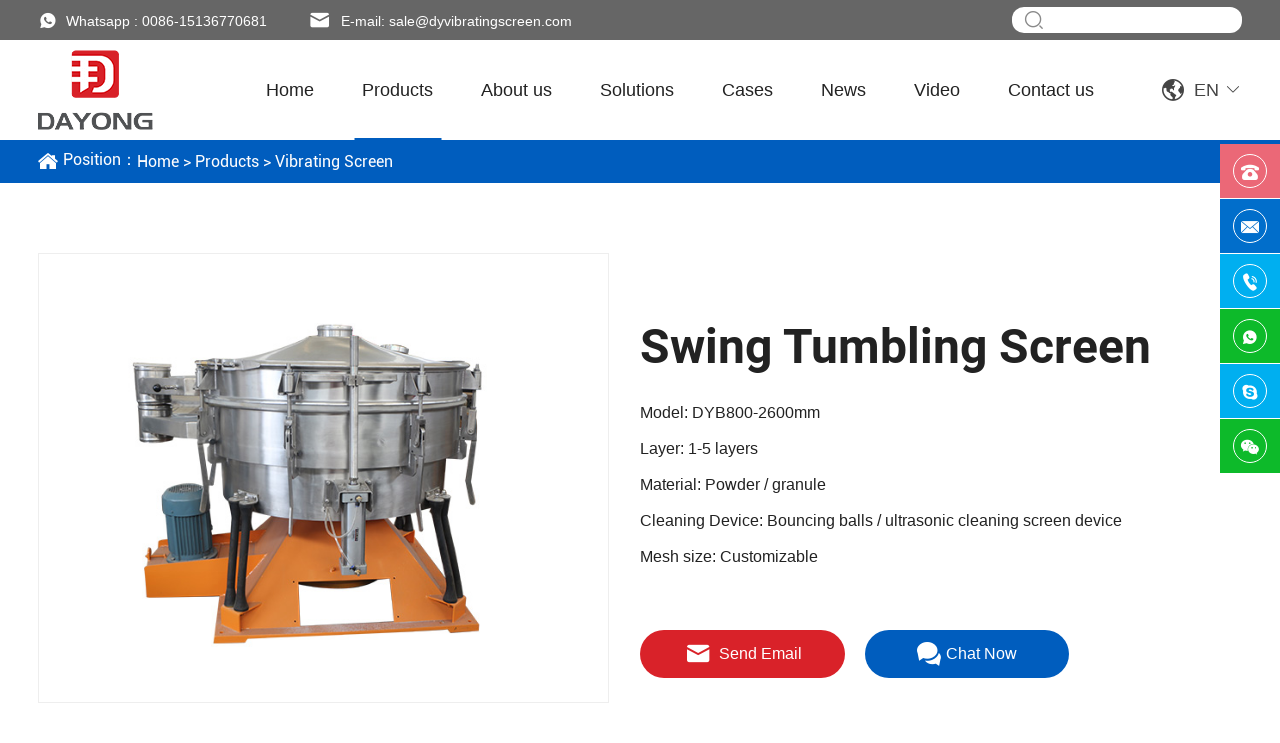

--- FILE ---
content_type: text/html
request_url: https://dyvibratingscreen.com/products/vibrating-screen/swing-screen.html
body_size: 11440
content:
<!DOCTYPE html>
<html lang="en">

<head>
    <!-- Global site tag (gtag.js) - Google Analytics -->
<script async src="https://www.googletagmanager.com/gtag/js?id=UA-213694169-1"></script>
<script>
  window.dataLayer = window.dataLayer || [];
  function gtag(){dataLayer.push(arguments);}
  gtag('js', new Date());

  gtag('config', 'UA-213694169-1');
</script>
    <meta charset="UTF-8">
    <meta name="viewport"
        content="width=device-width, user-scalable=no, initial-scale=1.0, maximum-scale=1.0, minimum-scale=1.0">
    <meta http-equiv="X-UA-Compatible" content="ie=edge, chrome=1">
    <meta name="apple-mobile-web-app-capable" content="yes" />
    <meta name="apple-mobile-web-app-status-bar-style" content="black" />
    <meta name="format-detection" content="telephone=no" />
    <title>Swing Tumbling Screen from China Manufacturer - Xinxiang Dayong Vibration Equipment Co., LTD</title>
    <meta name="keywords" content="swing tumbling screen,tumbling screen, swing screen" />
    <meta name="description" content="swing tumbling screen offered by China manufacturer Xinxiang Dayong Vibration Equipment Co., LTD. Buy swing screen vibrator directly with low price and high quality." />
    <link rel="stylesheet" href="/d/css/fonts.css">
    <link rel="stylesheet" href="/d/css/animate.css">
    <link rel="stylesheet" href="/d/css/baguetteBox.css">
    <link rel="stylesheet" href="/d/css/owl.carousel.min.css">
    <link rel="stylesheet" href="/d/css/style.css">
    <link rel="stylesheet" href="/d/css/layout.css">
    <script type="text/javascript" src="/d/js/jquery-2.1.1.min.js"></script>
</head>

<body>
    <!-- 
        pc 导航 
    -->
    <div class="pc_public_head">
    <div class="pc_head_top">
        <div class="wrap pc_head_top_w">
            <div class="pc_head_top_01">
                <div class="item">
                    <a href="https://api.whatsapp.com/send?phone=8615136770681" rel="nofollow">
                        <div class="iconfont icon-icons8-whatsapp"></div>
                        <span>Whatsapp : 0086-15136770681</span>
                    </a>
                </div>
                <div class="item">
                    <a href="mailto:sale@dyvibratingscreen.com" rel="nofollow" target="blank">
                        <div class="iconfont icon-youxiang"></div>
                        <span>E-mail: sale@dyvibratingscreen.com</span>
                    </a>
                </div>
                <!--<div class="item">
                    <a href="https://www.dyvibratingscreen.com/vibrating-sieve/" rel="nofollow" target="blank">
                        <span>Photo</span>
                    </a>
                </div>-->
            </div>
            <div class="pc_head_top_02">
                <form class="public_pc_head_form" action="/e/search/index.php" method="post">
                    <input type="text" name="keyboard">
                    <input name="show" type="hidden" value="title">
                    <input name="classid" type="hidden" value="1">
                    <button type="submit" class="iconfont icon-sousuo"></button>
                </form>
            </div>
        </div>
    </div>
    <div class="pc_head_bot">
        <div class="wrap pc_head_bot_w">
            <div class="logo_box">
                <a href="/">
                    <img src="/d/images/logo.png" alt="">
                </a>
            </div>
            <div class="pc_head_bot_R">
                <dl class="pc_head_list_box">
                    <dd class="item dayong1">
                        <a href="/">
                            Home
                        </a>
                    </dd>
                    <dd class="item pro_menu dayong2">
                        <a href="/products/">
                            Products
                        </a>
                        <!-- 产品下拉菜单 -->
                        <div class="product_drop_down">
                            <div class="product_drop_down_flex">

                                <div class="product_drop_down_item">
                                        <div class="img_box">
                                            <a href="/products/vibrating-screen/" title="Vibrating Screen">
                                                <img src="/d/images/head_pro_menu_01.jpg" alt="">
                                            </a>
                                        </div>
                                        <div class="tt">
                                            <a href="/products/vibrating-screen/" title="Vibrating Screen">
                                                Vibrating Screen
                                            </a>
                                        </div>
                                        <div class="bottom_list">

                                            <a href="/products/vibrating-screen/electromagnetic-sieve-shaker.html" title="Electromagnetic Sieve Shaker">
                                                <div class="iconfont icon-gengduo"></div>
                                                <span>Electromagnetic Sieve Shaker</span>
                                            </a><a href="/products/vibrating-screen/rotary-vibrating-screen.html" title="Rotary Vibrating Screen">
                                                <div class="iconfont icon-gengduo"></div>
                                                <span>Rotary Vibrating Screen</span>
                                            </a><a href="/products/vibrating-screen/ultrasonic-vibrating-screen.html" title="Ultrasonic Vibrating Screen">
                                                <div class="iconfont icon-gengduo"></div>
                                                <span>Ultrasonic Vibrating Screen</span>
                                            </a><a href="/products/vibrating-screen/linear-vibrating-screen.html" title="Linear vibrating screen">
                                                <div class="iconfont icon-gengduo"></div>
                                                <span>Linear vibrating screen</span>
                                            </a><a href="/products/vibrating-screen/sieve-shaker.html" title="Sieve Shaker">
                                                <div class="iconfont icon-gengduo"></div>
                                                <span>Sieve Shaker</span>
                                            </a><a href="/products/vibrating-screen/swing-screen.html" title="Swing Tumbling Screen">
                                                <div class="iconfont icon-gengduo"></div>
                                                <span>Swing Tumbling Screen</span>
                                            </a><a href="/products/vibrating-screen/450-filter-screen.html" title="450 Filter Sieve">
                                                <div class="iconfont icon-gengduo"></div>
                                                <span>450 Filter Sieve</span>
                                            </a><a href="/products/vibrating-screen/square-gyratory-screen.html" title="Square Gyratory Screen">
                                                <div class="iconfont icon-gengduo"></div>
                                                <span>Square Gyratory Screen</span>
                                            </a><a href="/products/vibrating-screen/drum-screen.html" title="Drum Trommel Screen">
                                                <div class="iconfont icon-gengduo"></div>
                                                <span>Drum Trommel Screen</span>
                                            </a><a href="/products/vibrating-screen/plane-gyratory-screen.html" title="Plane Gyratory Screen">
                                                <div class="iconfont icon-gengduo"></div>
                                                <span>Plane Gyratory Screen</span>
                                            </a><a href="/products/vibrating-screen/direct-dishcarge-sifter.html" title="Direct Dishcarge Sifter">
                                                <div class="iconfont icon-gengduo"></div>
                                                <span>Direct Dishcarge Sifter</span>
                                            </a><a href="/products/vibrating-screen/scraper-vibrating-screen.html" title="Scraper Vibrating Screen">
                                                <div class="iconfont icon-gengduo"></div>
                                                <span>Scraper Vibrating Screen</span>
                                            </a><a href="/products/vibrating-screen/high-frequency-vibrating-screen.html" title="High Frequency Vibrating Screen">
                                                <div class="iconfont icon-gengduo"></div>
                                                <span>High Frequency Vibrating Screen</span>
                                            </a><a href="/products/vibrating-screen/airflow-screening-machine.html" title="Airflow Screening Machine">
                                                <div class="iconfont icon-gengduo"></div>
                                                <span>Airflow Screening Machine</span>
                                            </a>
                                            
                                        </div>
                                    </div><div class="product_drop_down_item">
                                        <div class="img_box">
                                            <a href="/products/conveyor-machinery/" title="Conveyor Machinery">
                                                <img src="/d/images/head_pro_menu_02.jpg" alt="">
                                            </a>
                                        </div>
                                        <div class="tt">
                                            <a href="/products/conveyor-machinery/" title="Conveyor Machinery">
                                                Conveyor Machinery
                                            </a>
                                        </div>
                                        <div class="bottom_list">

                                            <a href="/products/conveyor-machinery/conveyor-belt.html" title="Rubber conveyor belt">
                                                <div class="iconfont icon-gengduo"></div>
                                                <span>Rubber conveyor belt</span>
                                            </a><a href="/products/conveyor-machinery/screw-conveyor.html" title="Screw Conveyor">
                                                <div class="iconfont icon-gengduo"></div>
                                                <span>Screw Conveyor</span>
                                            </a><a href="/products/conveyor-machinery/vacuum-conveyor.html" title="Vacuum conveyor">
                                                <div class="iconfont icon-gengduo"></div>
                                                <span>Vacuum conveyor</span>
                                            </a><a href="/products/conveyor-machinery/dust-free-feeding-station.html" title="Dust Free feeding station">
                                                <div class="iconfont icon-gengduo"></div>
                                                <span>Dust Free feeding station</span>
                                            </a><a href="/products/conveyor-machinery/belt-conveyor.html" title="Belt conveyor">
                                                <div class="iconfont icon-gengduo"></div>
                                                <span>Belt conveyor</span>
                                            </a><a href="/products/conveyor-machinery/tube-vibratory-conveyor.html" title="Tube Vibratory Conveyor">
                                                <div class="iconfont icon-gengduo"></div>
                                                <span>Tube Vibratory Conveyor</span>
                                            </a>
                                            
                                        </div>
                                    </div><div class="product_drop_down_item">
                                        <div class="img_box">
                                            <a href="/products/Mixing Equipment/" title="Mixing Equipment">
                                                <img src="/d/files/product/ribbon mixer.jpg" alt="">
                                            </a>
                                        </div>
                                        <div class="tt">
                                            <a href="/products/Mixing Equipment/" title="Mixing Equipment">
                                                Mixing Equipment
                                            </a>
                                        </div>
                                        <div class="bottom_list">

                                            <a href="/products/Mixing Equipment/electric-heating-mixer.html" title="Electric heating mixer">
                                                <div class="iconfont icon-gengduo"></div>
                                                <span>Electric heating mixer</span>
                                            </a><a href="/products/Mixing Equipment/ribbon-mixer.html" title="Ribbon Mixer">
                                                <div class="iconfont icon-gengduo"></div>
                                                <span>Ribbon Mixer</span>
                                            </a>
                                            
                                        </div>
                                    </div><div class="product_drop_down_item">
                                        <div class="img_box">
                                            <a href="/products/Packing-Machine/" title="Packaging Filling Machine">
                                                <img src="/d/files/packag/powder packag (6).jpg" alt="">
                                            </a>
                                        </div>
                                        <div class="tt">
                                            <a href="/products/Packing-Machine/" title="Packaging Filling Machine">
                                                Packaging Filling Machine
                                            </a>
                                        </div>
                                        <div class="bottom_list">

                                            <a href="/products/Packing-Machine/auger-filling-machine.html" title="Auger Filling Machine">
                                                <div class="iconfont icon-gengduo"></div>
                                                <span>Auger Filling Machine</span>
                                            </a><a href="/products/Packing-Machine/semi-automatic-granule-filling-machine.html" title="Semi Automatic Granule Filling Machine">
                                                <div class="iconfont icon-gengduo"></div>
                                                <span>Semi Automatic Granule Filling Machine</span>
                                            </a><a href="/products/Packing-Machine/powder-filling-machine.html" title="Powder Filling Machine">
                                                <div class="iconfont icon-gengduo"></div>
                                                <span>Powder Filling Machine</span>
                                            </a>
                                            
                                        </div>
                                    </div><div class="product_drop_down_item">
                                        <div class="img_box">
                                            <a href="/products/Pulverizer Grinding Equipment/" title="Pulverizer Grinding Equipment">
                                                <img src="/d/files/product/ pulverizer grinder machine01.jpg" alt="">
                                            </a>
                                        </div>
                                        <div class="tt">
                                            <a href="/products/Pulverizer Grinding Equipment/" title="Pulverizer Grinding Equipment">
                                                Pulverizer Grinding Equipment
                                            </a>
                                        </div>
                                        <div class="bottom_list">

                                            <a href="/products/Pulverizer Grinding Equipment/wood-grinder.html" title="Wood Grinder">
                                                <div class="iconfont icon-gengduo"></div>
                                                <span>Wood Grinder</span>
                                            </a><a href="/products/Pulverizer Grinding Equipment/ultrafine-pulverizer.html" title="Ultrafine Pulverizer">
                                                <div class="iconfont icon-gengduo"></div>
                                                <span>Ultrafine Pulverizer</span>
                                            </a><a href="/products/Pulverizer Grinding Equipment/dust-removal-universal-crusher.html" title="Dust removal universal crusher">
                                                <div class="iconfont icon-gengduo"></div>
                                                <span>Dust removal universal crusher</span>
                                            </a><a href="/products/Pulverizer Grinding Equipment/universal-pulverizer.html" title="Universal Pulverizer">
                                                <div class="iconfont icon-gengduo"></div>
                                                <span>Universal Pulverizer</span>
                                            </a>
                                            
                                        </div>
                                    </div><div class="product_drop_down_item">
                                        <div class="img_box">
                                            <a href="/products/elevator-equipment/" title="Elevator Equipment">
                                                <img src="/d/images/head_pro_menu_03.jpg" alt="">
                                            </a>
                                        </div>
                                        <div class="tt">
                                            <a href="/products/elevator-equipment/" title="Elevator Equipment">
                                                Elevator Equipment
                                            </a>
                                        </div>
                                        <div class="bottom_list">

                                            <a href="/products/elevator-equipment/bucket-elevator.html" title="Bucket Elevator">
                                                <div class="iconfont icon-gengduo"></div>
                                                <span>Bucket Elevator</span>
                                            </a><a href="/products/elevator-equipment/z-type-bucket-elevator.html" title="Z Type Bucket Elevator">
                                                <div class="iconfont icon-gengduo"></div>
                                                <span>Z Type Bucket Elevator</span>
                                            </a><a href="/products/elevator-equipment/vertical-screw-elevator.html" title="Vertical Screw Elevator">
                                                <div class="iconfont icon-gengduo"></div>
                                                <span>Vertical Screw Elevator</span>
                                            </a>
                                            
                                        </div>
                                    </div><div class="product_drop_down_item">
                                        <div class="img_box">
                                            <a href="/products/spare-parts/" title="Spare Parts">
                                                <img src="/d/images/head_pro_menu_04.jpg" alt="">
                                            </a>
                                        </div>
                                        <div class="tt">
                                            <a href="/products/spare-parts/" title="Spare Parts">
                                                Spare Parts
                                            </a>
                                        </div>
                                        <div class="bottom_list">

                                            <a href="/products/spare-parts/bouncing-balls.html" title="Bouncing Balls">
                                                <div class="iconfont icon-gengduo"></div>
                                                <span>Bouncing Balls</span>
                                            </a><a href="/products/spare-parts/screen-mesh.html" title="Screen Mesh">
                                                <div class="iconfont icon-gengduo"></div>
                                                <span>Screen Mesh</span>
                                            </a><a href="/products/spare-parts/ultrasonic-system.html" title="Ultrasonic System">
                                                <div class="iconfont icon-gengduo"></div>
                                                <span>Ultrasonic System</span>
                                            </a><a href="/products/spare-parts/sealing-gasket.html" title="Sealing Gasket">
                                                <div class="iconfont icon-gengduo"></div>
                                                <span>Sealing Gasket</span>
                                            </a><a href="/products/spare-parts/sieves.html" title="Sieves">
                                                <div class="iconfont icon-gengduo"></div>
                                                <span>Sieves</span>
                                            </a><a href="/products/spare-parts/vibration-motor.html" title="Vibration Motor">
                                                <div class="iconfont icon-gengduo"></div>
                                                <span>Vibration Motor</span>
                                            </a><a href="/products/spare-parts/spring.html" title="Spring">
                                                <div class="iconfont icon-gengduo"></div>
                                                <span>Spring</span>
                                            </a><a href="/products/spare-parts/screen-frame.html" title="Screen Frame">
                                                <div class="iconfont icon-gengduo"></div>
                                                <span>Screen Frame</span>
                                            </a><a href="/products/spare-parts/screen-grid.html" title="Screen Grid">
                                                <div class="iconfont icon-gengduo"></div>
                                                <span>Screen Grid</span>
                                            </a>
                                            
                                        </div>
                                    </div>
                            </div>
                        </div>
                    </dd>
                    <dd class="item dayong3">
                        <a href="/about/">
                            About us
                        </a>
                        <!-- 二级导航 -->
                        <div class="publicTwo_stage_nav">
                            <div class="EveryOne">
                                <a href="/about#a1">
                                    <div class="iconfont icon-gengduo"></div>
                                    <span>Company Profile</span>
                                </a>
                            </div>
                            <div class="EveryOne">
                                <a href="/about#a2">
                                    <div class="iconfont icon-gengduo"></div>
                                    <span>Corporate Culture</span>
                                </a>
                            </div>
                            <div class="EveryOne">
                                <a href="/about#a3">
                                    <div class="iconfont icon-gengduo"></div>
                                    <span>Our Service</span>
                                </a>
                            </div>
                            <div class="EveryOne">
                                <a href="/about#a4">
                                    <div class="iconfont icon-gengduo"></div>
                                    <span>Our Honor</span>
                                </a>
                            </div>
                            <div class="EveryOne">
                                <a href="/about#a5">
                                    <div class="iconfont icon-gengduo"></div>
                                    <span>Our Agents</span>
                                </a>
                            </div>
                            <div class="EveryOne">
                                <a href="/about#a6">
                                    <div class="iconfont icon-gengduo"></div>
                                    <span>Cooperative Company</span>
                                </a>
                            </div>
                        </div>
                    </dd>
                    <dd class="item dayong4">
                        <a href="/solution/">
                            Solutions
                        </a>
                        <!-- 二级导航 -->
                        <div class="publicTwo_stage_nav">
                            <div class="EveryOne">
                                <a href="/solution/">
                                    <div class="iconfont icon-gengduo"></div>
                                    <span>Solutions</span>
                                </a>
                            </div>
                            <div class="EveryOne">
                                <a href="/machine-assistant.html">
                                    <div class="iconfont icon-gengduo"></div>
                                    <span>Machine Assisant</span>
                                </a>
                            </div>
                        </div>
                    </dd>
                    <dd class="item dayong5">
                        <a href="/case/">
                            Cases
                        </a>
                        <div class="publicTwo_stage_nav">
                            <div class="EveryOne">
                                <a href="/case/">
                                    <div class="iconfont icon-gengduo"></div>
                                    <span>Cases</span>
                                </a>
                            </div>
                            <div class="EveryOne">
                                <a href="/faq/">
                                    <div class="iconfont icon-gengduo"></div>
                                    <span>Faq</span>
                                </a>
                            </div>
                        </div>
                    </dd>
                    <dd class="item dayong6">
                        <a href="/news/">
                            News
                        </a>
                        <!-- 二级导航 -->
                        <div class="publicTwo_stage_nav">

                            <div class="EveryOne">
                                    <a href="/news/company-news/" title="Company News">
                                        <div class="iconfont icon-gengduo"></div>
                                        <span>Company News</span>
                                    </a>
                                </div><div class="EveryOne">
                                    <a href="/news/industry-news/" title="Industry News">
                                        <div class="iconfont icon-gengduo"></div>
                                        <span>Industry News</span>
                                    </a>
                                </div><div class="EveryOne">
                                    <a href="/news/customer-visiting/" title="Customer Visiting">
                                        <div class="iconfont icon-gengduo"></div>
                                        <span>Customer Visiting</span>
                                    </a>
                                </div><div class="EveryOne">
                                    <a href="/news/exhibition/" title="Exhibition">
                                        <div class="iconfont icon-gengduo"></div>
                                        <span>Exhibition</span>
                                    </a>
                                </div><div class="EveryOne">
                                    <a href="/news/delivery/" title="Delivery">
                                        <div class="iconfont icon-gengduo"></div>
                                        <span>Delivery</span>
                                    </a>
                                </div>                          
                        </div>
                    </dd>
                    <dd class="item dayong7">
                        <a href="/video/">
                            Video
                        </a>
                        <!-- 二级导航 -->
                        <div class="publicTwo_stage_nav">
                            <div class="EveryOne">
                                    <a href="/video/vibrating-screen/" title="Vibrating Screen">
                                        <div class="iconfont icon-gengduo"></div>
                                        <span>Vibrating Screen</span>
                                    </a>
                                </div><div class="EveryOne">
                                    <a href="/video/conveyor-machinery/" title="Conveyor Machinery">
                                        <div class="iconfont icon-gengduo"></div>
                                        <span>Conveyor Machinery</span>
                                    </a>
                                </div><div class="EveryOne">
                                    <a href="/video/elevator-equipment/" title="Elevator Equipment">
                                        <div class="iconfont icon-gengduo"></div>
                                        <span>Elevator Equipment</span>
                                    </a>
                                </div><div class="EveryOne">
                                    <a href="/video/factory-delivery/" title="Factory Delivery">
                                        <div class="iconfont icon-gengduo"></div>
                                        <span>Factory Delivery</span>
                                    </a>
                                </div><div class="EveryOne">
                                    <a href="/video/packing machine/" title="Packaging Filling Machine">
                                        <div class="iconfont icon-gengduo"></div>
                                        <span>Packaging Filling Machine</span>
                                    </a>
                                </div>                              <div class="EveryOne">
                                <a href="https://www.dyvibratingscreen.com/vibrating-sieve/" title="Photo Gallery">
                                    <div class="iconfont icon-gengduo"></div>
                                    <span>Photo Gallery</span>
                                </a>
                            </div>
                        </div>
                    </dd>
                    <dd class="item dayong8">
                        <a href="/contact.html">
                            Contact us
                        </a>
                    </dd>
                </dl>
                <div class="pc_language">
                    <div class="pc_head_language">
                        <div class="head_language_01">
                            <div class="icon1 iconfont icon-diqiu"></div>
                            <span>EN</span>
                            <div class="icon2 iconfont icon-xiangxia"></div>
                        </div>
                        <div class="head_language_02">
                            <a href="">English</a>
                            <a href="">中文</a>
                        </div>
                    </div>
                </div>
            </div>
        </div>
    </div>
</div>


<!--
    mobile  header
-->
<div class="mobile_header clearfix">

    <div class="mobile_header_top">
        <div class="mobile_logo fl">
            <a class="table" href="/">
                <span class="cell">
                    <img src="/d/images/logo.png" alt="">
                </span>
            </a>
        </div>

        <div class="mobile_search_icon iconfont icon-sousuo fr"></div>
        <div class="mobile_menu_btn fr">
            <span class="line"></span>
            <span class="line"></span>
            <span class="line"></span>
        </div>

    </div>

    <!--
        mobile search
    -->
    <div class="mobile_search_box">
        <form class="clearfix" action="/e/search/index.php" method="post">
            <input class="mobile_search_text fl" type="text" placeholder="search">
            <input name="show" type="hidden" value="title">
            <input name="classid" type="hidden" value="1">
            <button type="submit" class="mobile_search_btn_text iconfont icon-sousuo"></button>
        </form>

    </div>

    <!--
        mobile_menu
    -->
    <div class="mobile_menu_box">
        <dl class="mobile_menu_dl clearfix">

            <dd class="dayong1">
                <div class="mobile_menu_tt clearfix">
                    <a class="text" href="/">Home</a>
                    <div class="mobile_menu_tt_icon iconfont icon-gengduo"></div>
                </div>
            </dd>
            <dd class="dayong2">
                <div class="mobile_menu_tt clearfix">
                    <a class="text" href="/products/">Products</a>
                    <div class="mobile_menu_tt_icon iconfont icon-gengduo"></div>
                </div>
                <!-- 二级菜单 -->
                <div class="mobile_menu_down">
                    <div class="mobile_menu_down_clm">

                        <div class="mobile_menu_down_clm_tt">
                                <a href="/products/vibrating-screen/" title="Vibrating Screen" class="tt">
                                    Vibrating Screen
                                </a>
                            </div><div class="mobile_menu_down_clm_tt">
                                <a href="/products/conveyor-machinery/" title="Conveyor Machinery" class="tt">
                                    Conveyor Machinery
                                </a>
                            </div><div class="mobile_menu_down_clm_tt">
                                <a href="/products/Mixing Equipment/" title="Mixing Equipment" class="tt">
                                    Mixing Equipment
                                </a>
                            </div><div class="mobile_menu_down_clm_tt">
                                <a href="/products/Packing-Machine/" title="Packaging Filling Machine" class="tt">
                                    Packaging Filling Machine
                                </a>
                            </div><div class="mobile_menu_down_clm_tt">
                                <a href="/products/Pulverizer Grinding Equipment/" title="Pulverizer Grinding Equipment" class="tt">
                                    Pulverizer Grinding Equipment
                                </a>
                            </div><div class="mobile_menu_down_clm_tt">
                                <a href="/products/elevator-equipment/" title="Elevator Equipment" class="tt">
                                    Elevator Equipment
                                </a>
                            </div><div class="mobile_menu_down_clm_tt">
                                <a href="/products/spare-parts/" title="Spare Parts" class="tt">
                                    Spare Parts
                                </a>
                            </div>
                    </div>
                </div>
            </dd>
            <dd class="dayong3">
                <div class="mobile_menu_tt clearfix">
                    <a class="text" href="/about/">About us</a>
                    <div class="mobile_menu_tt_icon iconfont icon-gengduo"></div>
                </div>
                <!-- 二级菜单 -->
                <div class="mobile_menu_down">
                    <div class="mobile_menu_down_clm">
                        <div class="mobile_menu_down_clm_tt">
                            <a href="/about#a1" class="tt">
                                Company Profile
                            </a>
                        </div>
                        <div class="mobile_menu_down_clm_tt">
                            <a href="/about#a2" class="tt">
                                Corporate Culture
                            </a>
                        </div>
                        <div class="mobile_menu_down_clm_tt">
                            <a href="/about#a3" class="tt">
                                Our Service
                            </a>
                        </div>
                        <div class="mobile_menu_down_clm_tt">
                            <a href="/about#a4" class="tt">
                                Our Honor
                            </a>
                        </div>
                        <div class="mobile_menu_down_clm_tt">
                            <a href="/about#a5" class="tt">
                                Our Agents
                            </a>
                        </div>
                        <div class="mobile_menu_down_clm_tt">
                            <a href="/about#a6" class="tt">
                                Cooperative Company
                            </a>
                        </div>
                    </div>
                </div>
            </dd>
            <dd class="dayong4">
                <div class="mobile_menu_tt clearfix">
                    <a class="text" href="/solution/">Solutions</a>
                    <div class="mobile_menu_tt_icon iconfont icon-gengduo"></div>
                </div>
                <!-- 二级菜单 -->
                <div class="mobile_menu_down">
                    <div class="mobile_menu_down_clm">
                        <div class="mobile_menu_down_clm_tt">
                            <a href="/solution/" class="tt">
                                Solutions
                            </a>
                        </div>
                        <div class="mobile_menu_down_clm_tt">
                            <a href="/machine-assistant.html" class="tt">
                                Machine Assisant
                            </a>
                        </div>
                    </div>
                </div>
            </dd>
            <dd class="dayong5">
                <div class="mobile_menu_tt clearfix">
                    <a class="text" href="/case/">Cases</a>
                    <div class="mobile_menu_tt_icon iconfont icon-gengduo"></div>
                </div>
                <div class="mobile_menu_down">
                    <div class="mobile_menu_down_clm">
                        <div class="mobile_menu_down_clm_tt">
                            <a href="/case/" class="tt">
                                Cases
                            </a>
                        </div>
                        <div class="mobile_menu_down_clm_tt">
                            <a href="/faq/" class="tt">
                                Faq
                            </a>
                        </div>
                    </div>
                </div>
            </dd>
            <dd class="dayong6">
                <div class="mobile_menu_tt clearfix">
                    <a class="text" href="/news/">News</a>
                    <div class="mobile_menu_tt_icon iconfont icon-gengduo"></div>
                </div>
                <!-- 二级菜单 -->
                <div class="mobile_menu_down">
                    <div class="mobile_menu_down_clm">
                        <div class="mobile_menu_down_clm_tt">
                                <a href="/news/company-news/" title="Company News" class="tt">
                                    Company News
                                </a>
                            </div><div class="mobile_menu_down_clm_tt">
                                <a href="/news/industry-news/" title="Industry News" class="tt">
                                    Industry News
                                </a>
                            </div><div class="mobile_menu_down_clm_tt">
                                <a href="/news/customer-visiting/" title="Customer Visiting" class="tt">
                                    Customer Visiting
                                </a>
                            </div><div class="mobile_menu_down_clm_tt">
                                <a href="/news/exhibition/" title="Exhibition" class="tt">
                                    Exhibition
                                </a>
                            </div><div class="mobile_menu_down_clm_tt">
                                <a href="/news/delivery/" title="Delivery" class="tt">
                                    Delivery
                                </a>
                            </div>                      
                    </div>
                </div>
            </dd>
            <dd class="dayong7">
                <div class="mobile_menu_tt clearfix">
                    <a class="text" href="/video/">Video</a>
                    <div class="mobile_menu_tt_icon iconfont icon-gengduo"></div>
                </div>
                <!-- 二级菜单 -->
                <div class="mobile_menu_down">
                    <div class="mobile_menu_down_clm">
                        <div class="mobile_menu_down_clm_tt">
                                <a href="/video/vibrating-screen/" title="Vibrating Screen" class="tt">
                                    Vibrating Screen
                                </a>
                            </div><div class="mobile_menu_down_clm_tt">
                                <a href="/video/conveyor-machinery/" title="Conveyor Machinery" class="tt">
                                    Conveyor Machinery
                                </a>
                            </div><div class="mobile_menu_down_clm_tt">
                                <a href="/video/elevator-equipment/" title="Elevator Equipment" class="tt">
                                    Elevator Equipment
                                </a>
                            </div><div class="mobile_menu_down_clm_tt">
                                <a href="/video/factory-delivery/" title="Factory Delivery" class="tt">
                                    Factory Delivery
                                </a>
                            </div><div class="mobile_menu_down_clm_tt">
                                <a href="/video/packing machine/" title="Packaging Filling Machine" class="tt">
                                    Packaging Filling Machine
                                </a>
                            </div>                          <div class="mobile_menu_down_clm_tt">
                            <a href="https://www.dyvibratingscreen.com/vibrating-sieve/" class="tt">
                                Photo Gallery 
                            </a>
                        </div>
                    </div>
                </div>
            </dd>
            <dd class="dayong8">
                <div class="mobile_menu_tt clearfix">
                    <a class="text" href="/contact.html">Contact us</a>
                    <div class="mobile_menu_tt_icon iconfont icon-gengduo"></div>
                </div>
            </dd>
        </dl>

        <div class="mobile_menu_b">
            <div class="mobile_menu_b_clm">
                <div class="tt">
                    Email：
                </div>
                <div class="text">
                    <a href="mailto:sale@dyvibratingscreen.com" rel="nofollow" target="_blank">
                        sale@dyvibratingscreen.com
                    </a>
                </div>
            </div>
            <div class="mobile_menu_b_clm">
                <div class="tt">
                    Tel：
                </div>
                <div class="text">
                    <a href="tel:0086373-3669005" rel="nofollow">
                        0086-373-3669005
                    </a>
                </div>
            </div>
        </div>

        <div class="mobile_lag_box">
            <div class="mobile_lag_text">
                <a href="" target="_blank">
                    中文
                </a>
            </div>
            <br>
            <div class="mobile_lag_text">
                <a href="" target="_blank">
                    English
                </a>
            </div>
        </div>

    </div>

</div>
<div class="mask"></div>
<div class="mobile_menu_mask"></div>


    <!-- 
        product_detail crumbs 
    -->
    <div class="pro_det_crumbs">
        <div class="wrap pro_det_crumbs_w">
            <div class="pro_det_crumbs_icon">
                <div class="iconfont icon-shouye1-copy"></div>
                <span>Position：</span>
            </div>
            <div class="pro_det_crumbs_a">
                <a href="/">Home</a>&nbsp;>&nbsp;<a href="/products/">Products</a>&nbsp;>&nbsp;<a href="/products/vibrating-screen/">Vibrating Screen</a>            </div>
        </div>
    </div>


    <!-- 
        box01 
    -->
    <div class="pro_deBoxOne">
        <div class="wrap pro_deBoxOne_w">
            <div class="pro_deOne1">
                <div class="pro_deOne1_L">
                    <div class="pro_deOne1_L_lunbo">
                                                <div class="item">
                            <img src="/d/images/vibrating-screen/Swing-Screen-2.jpg" alt="Swing Tumbling Screen">
                        </div>
                                                <div class="item">
                            <img src="/d/images/vibrating-screen/Swing-Screen-3.jpg" alt="Swing Tumbling Screen">
                        </div>
                                                <div class="item">
                            <img src="/d/images/vibrating-screen/Swing-Screen-4.jpg" alt="Swing Tumbling Screen">
                        </div>
                                                <div class="item">
                            <img src="/d/images/vibrating-screen/Swing-Screen-5.jpg" alt="Swing Tumbling Screen">
                        </div>
                                                <div class="item">
                            <img src="/d/images/vibrating-screen/Swing-Screen-6.jpg" alt="Swing Tumbling Screen">
                        </div>
                                            </div>
                    <div class="pro_deOne1_L_dots">
                                                <div class="item">
                            <img src="/d/images/vibrating-screen/Swing-Screen-2.jpg" alt="Swing Tumbling Screen">
                        </div>
                                                <div class="item">
                            <img src="/d/images/vibrating-screen/Swing-Screen-3.jpg" alt="Swing Tumbling Screen">
                        </div>
                                                <div class="item">
                            <img src="/d/images/vibrating-screen/Swing-Screen-4.jpg" alt="Swing Tumbling Screen">
                        </div>
                                                <div class="item">
                            <img src="/d/images/vibrating-screen/Swing-Screen-5.jpg" alt="Swing Tumbling Screen">
                        </div>
                                                <div class="item">
                            <img src="/d/images/vibrating-screen/Swing-Screen-6.jpg" alt="Swing Tumbling Screen">
                        </div>
                                            </div>
                </div>
                <div class="pro_deOne1_R">
                    <div class="tt_box">
                        <h1 class="tt_01">Swing Tumbling Screen</h1>
                        <div class="tt_02">
                            Model: DYB800-2600mm<br />
Layer: 1-5 layers<br />
Material: Powder / granule<br />
Cleaning Device: Bouncing balls / ultrasonic cleaning screen device<br />
Mesh size: Customizable                        </div>
                    </div>
                    <div class="btn_box">
                        <a href="mailto:sale@dyvibratingscreen.com" rel="nofollow" target="blank">
                            <div class="iconfont icon-youxiang"></div>
                            <span>Send Email</span>
                        </a>
                        <a onclick="openZoosUrl('chatwin');" style="cursor:pointer;">
                            <div class="iconfont icon-liaotian"></div>
                            <span>Chat Now</span>
                        </a>
                    </div>
                    <div class="share_box">
                        <div class="share_text">
                            Share With:
                        </div>
                        <div>
                            <!-- AddToAny BEGIN -->
                            <div class="a2a_kit a2a_kit_size_32 a2a_default_style">
                                <a class="a2a_dd" href="https://www.addtoany.com/share"></a>
                                <a class="a2a_button_linkedin"></a>
                                <a class="a2a_button_facebook"></a>
                                <a class="a2a_button_twitter"></a>
                                <a class="a2a_button_email"></a>
                            </div>
                            <script async src="https://static.addtoany.com/menu/page.js"></script>
                            <!-- AddToAny END -->
                        </div>
                    </div>
                </div>
            </div>
        </div>
    </div>


    <!-- 
        box02 
    -->
    <div class="pro_deBoxTwo">
        <div class="wrap pro_deBoxTwo_w">
            <dl class="pro_deTwo1">
                                <dd class="item hover">
                    <div class="iconfont icon-miaoshu"></div>
                    <span>Description</span>
                </dd>
                                <dd class="item">
                    <div class="iconfont icon-fanweifenpei"></div>
                    <span>Parameters</span>
                </dd>
                                <dd class="item">
                    <div class="iconfont icon-tezhenggongcheng-chuli"></div>
                    <span>Features</span>
                </dd>
                                <dd class="item">
                    <div class="iconfont icon-yingyong"></div>
                    <span>Application</span>
                </dd>
                                <dd class="item">
                    <div class="iconfont icon-kefu"></div>
                    <span>Inquiry</span>
                </dd>
            </dl>
        </div>
    </div>


    <!-- 
        box03 
    -->
    <div class="pro_deBoxThree">
                <div class="pro_deThree1 pro_det_scroll_item">
            <div class="wrap pro_deThree1_w p_90">
                <div class="pro_deThree1_01">
                    <div class="pro_deThree1_01_L">
                        <div class="tt">
                            Description                        </div>
                        <div class="text">
                            The tumbler screen is a low-frequency vibro sieving machine that is artificially oscillating for fine and ultra-fine screening. Round, cylindrical, flake, or even irregularly shaped materials can be sifted with up to 7 grades of ultra-fine sieving.<br />
The instantaneous motion of tumbler screen is the combination of the radial displacement and the circular motion with the displacement along the axis (spiral motion). The exciter that can adjust the eccentricity produces a nonlinear three-dimensional motion, and the material also produces the same approximate manual movement to achieve the purpose of screening, and the screening accessory can be used to obtain one more ideal sieving effect.<br />
As the result, the tumbler screen can realize one perfect sieving solution with 99% accuracy and more than 5 times higher output than tradition vibration sieving machines.                        </div>
                    </div>
                    <div class="pro_deThree1_01_R">
                                                <img src="/d/images/vibrating-screen/Swing-Screen-7.jpg" alt="">
                                            </div>
                </div>
            </div>
        </div>
                <div class="pro_deThree2 pro_det_scroll_item">
            <div class="wrap pro_deThree2_w p_90">
                <div class="pro_deThree2_tt">
                    Parameters                </div>
                <table>
	<tbody>
		<tr>
			<td>Model</td>
			<td>Diameter(mm)</td>
			<td>Screening surface(m&sup2;)</td>
			<td>Layer</td>
			<td>Power</td>
		</tr>
		<tr>
			<td>DYB-800</td>
			<td>800</td>
			<td>0.292</td>
			<td>1-5</td>
			<td>0.25</td>
		</tr>
		<tr>
			<td>DYB-1000</td>
			<td>1000</td>
			<td>0.785</td>
			<td>1-5</td>
			<td>1.5</td>
		</tr>
		<tr>
			<td>DYB-1200</td>
			<td>1200</td>
			<td>1.13</td>
			<td>1-5</td>
			<td>2.2</td>
		</tr>
		<tr>
			<td>DYB-1600</td>
			<td>1600</td>
			<td>1.83</td>
			<td>1-5</td>
			<td>3</td>
		</tr>
		<tr>
			<td>DYB-2000</td>
			<td>2000</td>
			<td>2.63</td>
			<td>1-5</td>
			<td>4.0</td>
		</tr>
		<tr>
			<td>DYB-2400</td>
			<td>2400</td>
			<td>4.52</td>
			<td>1-5</td>
			<td>5.5</td>
		</tr>
		<tr>
			<td>DYB-2600</td>
			<td>2600</td>
			<td>5.31</td>
			<td>1-5</td>
			<td>5.5</td>
		</tr>
	</tbody>
</table>
<br />
Note: If you have any inquiry, please email us or leave your message, our engineer will timely contact with you.                <div class="pro_deThree2_01">
                    <span>Note: </span> For more information, please directly contact us or leave your message, our
                    engineer will timely reply you.
                </div>
            </div>
        </div>
                <div class="pro_deThree3 pro_det_scroll_item">
            <div class="wrap pro_deThree3_w p_90">
                <div class="pro_deThree3_01">
                    <div class="img_box">
                                                <img src="/d/images/vibrating-screen/Swing-Screen-8.jpg" alt="">
                                            </div>
                    <div class="text_box">
                        <div class="tt">
                            Features                        </div>
                        <div class="text">
                            1.High capacity:The unit area capacity is five times bigger than other screen.<br />
2.High screening accuracy:It can imitate the screening action and process of manual operation effectively. Make the material walk a long distance on the screen surface, improve the screening accuracy.<br />
3.Ingenuity:Circular building block assembly structure, small volume, light weight. Easy to install and disassemble.<br />
4.Long service life:Low frequency, small load, so low load to the screen, can be used for long time.<br />
5.No environment pollution:Fully closed structure,almost no Let out of material dust.<br />
6.Can add many kinds of the self-cleaning device to the screen surface.Can avoid blocking the screen.There are five kind of self-cleaning device for you to choice:bouncing ball,Rolls brushes,jet type,elastic scraper,ultrasonic.<br />
7.Low noise:The noise &lt; 75db<br />
8.Use brand motor as power source:with longer service life.                        </div>
                    </div>
                </div>
            </div>
        </div>
                <div class="pro_deThree4 pro_det_scroll_item">
            <div class="wrap pro_deThree4_w">
                <div class="pro_deThree4_01">
                    <div class="tt_01">
                        Application                    </div>
                    <div class="tt_02">
                        Tumbler screen can sieve material that easily damaged or out of shape, such as ball, cylinder, and piece shape material.It is widely used in different fields, such as chemical industry, pharmaceutical industry, food &amp; perfumery plant, plastic industry, sugar and salt industry, etc.<br />
1. Chemical industry: resin pigment, medicine, grease, paint, palette, etc. &nbsp;&nbsp;<br />
2. Abrasive material and ceramic industry: building sand, mica, alumina, abrasive, refractory material, slurry, etc. &nbsp;<br />
3. Food industry: sugar, salt, alkali, gourmet powder, starch, milk powder, yeast powder, pollen, food additive, bean milk, juice, etc. &nbsp;<br />
4. Paper-making industry: coated slurry, exhaust liquid, paper making liquid and waste water reclamation, etc. &nbsp;&nbsp;<br />
5. Metallurgy and mining industry: quartz sand, ore, titanium oxide, zinc oxide, etc. &nbsp;<br />
6. Mechanical industry: casting sand, powder metallurgy, electromagnetic material and metal powder, etc.                    </div>
                </div>
                <dl class="pro_deThree4_02">
                                        <dd class="item">
                        <a href="javascript:;" title="Swing Screen">
                            <div class="img_box">
                                <img src="/d/images/vibrating-screen/Swing-Screen-9.jpg" alt="Swing Screen">
                                <div class="text_box">
                                                                    </div>
                            </div>
                            <div class="bottom_text">
                                Swing Screen                            </div>
                        </a>
                    </dd>
                                    </dl>
            </div>
        </div>
            </div>


    <!-- 
        box04 
    -->
    <div class="cas_deBoxTwo">
        <div class="wrap cas_deBoxTwo_w p_90">
            <div class="public_module_title">
                <div class="tt_01">
                    Recommended Products
                </div>
            </div>
            <dl class="cas_deTwo1">
                                                                <dd class="item">
    <a href="/products/vibrating-screen/450-filter-screen.html" title="450 Filter Sieve">
        <div class="img_box">
            <img src="/d/images/vibrating-screen/450-Filter-Screen-1.jpg" alt="450 Filter Sieve">
        </div>
        <div class="bottom_box">
            <div class="tt">450 Filter Sieve</div>
            <div class="public_More_btn">
                View More+
            </div>
        </div>
    </a>
</dd><dd class="item">
    <a href="/products/vibrating-screen/high-frequency-vibrating-screen.html" title="High Frequency Vibrating Screen">
        <div class="img_box">
            <img src="/d/images/vibrating-screen/High-Frequency-Vibrating-Screen-1.jpg" alt="High Frequency Vibrating Screen">
        </div>
        <div class="bottom_box">
            <div class="tt">High Frequency Vibrating Screen</div>
            <div class="public_More_btn">
                View More+
            </div>
        </div>
    </a>
</dd><dd class="item">
    <a href="/products/vibrating-screen/airflow-screening-machine.html" title="Airflow Screening Machine">
        <div class="img_box">
            <img src="/d/images/vibrating-screen/Airflow-Screening-Machine-1.jpg" alt="Airflow Screening Machine">
        </div>
        <div class="bottom_box">
            <div class="tt">Airflow Screening Machine</div>
            <div class="public_More_btn">
                View More+
            </div>
        </div>
    </a>
</dd><dd class="item">
    <a href="/products/vibrating-screen/direct-dishcarge-sifter.html" title="Direct Dishcarge Sifter">
        <div class="img_box">
            <img src="/d/images/vibrating-screen/Direct-Dishcarge-Sifter-1.jpg" alt="Direct Dishcarge Sifter">
        </div>
        <div class="bottom_box">
            <div class="tt">Direct Dishcarge Sifter</div>
            <div class="public_More_btn">
                View More+
            </div>
        </div>
    </a>
</dd>                            </dl>
        </div>
    </div>


    <!-- 
        box05 
    -->
    <div class="pro_det_scroll_item">
        <div class="machine_bottom_inquiry pro_det_page" style="background-image: url(/d/images/machine_06.jpg);">
        <div class="wrap machine_page_inquiry_w p_90">
            <div class="public_module_title">
                <div class="tt_01">
                    welconme your inquiry
                </div>
            </div>
            <form class="public_contact_form" method="post" action="/e/enews/index.php" name="formd" onsubmit="return(CheckInputd(formd))">
                <div class="item">
                    <input type="text" name="name" placeholder="Name:">
                </div>
                <div class="item">
                    <input type="text" name="email" placeholder="*Email:">
                </div>
                <div class="item">
                    <input type="text" name="phone" placeholder="Phone:">
                </div>
                <div class="item">
                    <input type="text" name="add" placeholder="address:">
                </div>
                <div class="item last">
                    <textarea name="title" placeholder="* Message:"></textarea>
                </div>
                <div class="btn_box">
                    <button type="submit">
                        Submit
                    </button>
                </div>
                <input name='enews' type='hidden' value='AddFeedback'>
                <input name="fromurl" value="" type="hidden"  />
                <input name="bid" value="1" type="hidden" /> 
            </form>
            <script type="text/javascript" language="javascript">
                
                function is_email(str) {
                    if ((str.indexOf("@") == -1) || (str.indexOf(".") == -1)) {
                        return false;
                    }
                    return true;
                }
                function CheckInputd(form) {
                    
                    form.fromurl.value=window.location.href;

                 
                    if (!is_email(form.email.value)){
                        alert("Please specify a valid email address.");
                        form.email.focus();
                        return false;
                    }
                    


                    if (form.title.value == '') {
                        alert("Please enter your messages.");
                        form.title.focus();
                        return false;
                    }
                    return true;
                }
            </script>
        </div>
    </div>
    </div>


    <!-- 
        foot 
    -->
    <!-- 
        foot 
    -->
<div class="public_foot_box">
    <div class="public_foot_top">
        <div class="wrap foot_top_w">
            <!-- 1 -->
            <div class="foot_top_01">
                <div class="foot_logo_box">
                    <a href="/">
                        <img src="/d/images/foot_logo.png" alt="">
                    </a>
                </div>
                <div class="text">
                    Xinxiang Dayong Vibration Equipment Co., Ltd. is a international manufacturing factory with
                    research and development, design,...
                </div>
                <div class="media_box">
                    <a href="https://www.facebook.com/dyvibratingsieve" rel="nofollow" target="blank" class="iconfont icon-facebook1"></a>
                    <a href="#" rel="nofollow" target="blank" class="iconfont icon-twitter"></a>
                    <a href="https://www.linkedin.com/in/lisa-vibration-screen-433a3614b/" rel="nofollow" target="blank" class="iconfont icon-in1"></a>
                    <a href="https://www.youtube.com/channel/UCwKamRZL4Kl3Y7BHpzoD8sw" rel="nofollow" target="blank" class="iconfont icon-you_tube"></a>
                </div>
            </div>
            <!-- 2 -->
            <div class="foot_top_02">
                <div class="public_foot_top_title">
                    PRODUCTS LIST
                </div>
                <dl class="public_foot_top_dl">

                    <dd class="item">
                            <a href="/products/vibrating-screen/" title="Vibrating Screen">
                                <div class="iconfont icon-gengduo"></div>
                                <span>Vibrating Screen</span>
                            </a>
                        </dd><dd class="item">
                            <a href="/products/conveyor-machinery/" title="Conveyor Machinery">
                                <div class="iconfont icon-gengduo"></div>
                                <span>Conveyor Machinery</span>
                            </a>
                        </dd><dd class="item">
                            <a href="/products/Mixing Equipment/" title="Mixing Equipment">
                                <div class="iconfont icon-gengduo"></div>
                                <span>Mixing Equipment</span>
                            </a>
                        </dd><dd class="item">
                            <a href="/products/Packing-Machine/" title="Packaging Filling Machine">
                                <div class="iconfont icon-gengduo"></div>
                                <span>Packaging Filling Machine</span>
                            </a>
                        </dd><dd class="item">
                            <a href="/products/Pulverizer Grinding Equipment/" title="Pulverizer Grinding Equipment">
                                <div class="iconfont icon-gengduo"></div>
                                <span>Pulverizer Grinding Equipment</span>
                            </a>
                        </dd><dd class="item">
                            <a href="/products/elevator-equipment/" title="Elevator Equipment">
                                <div class="iconfont icon-gengduo"></div>
                                <span>Elevator Equipment</span>
                            </a>
                        </dd><dd class="item">
                            <a href="/products/spare-parts/" title="Spare Parts">
                                <div class="iconfont icon-gengduo"></div>
                                <span>Spare Parts</span>
                            </a>
                        </dd>
                </dl>
            </div>
            <!-- 3 -->
            <div class="foot_top_03">
                <div class="public_foot_top_title">
                    CONTACT US
                </div>
                <dl class="public_foot_top_dl">
                    <dd class="item">
                        <a href="tel:0086373-3669005" rel="nofollow">
                            <div class="iconfont icon-zuoji1"></div>
                            <span>0086-373-3669005</span>
                        </a>
                    </dd>
                    <dd class="item">
                        <a href="mailto:sale@dyvibratingscreen.com" rel="nofollow" target="blank">
                            <div class="iconfont icon-youxiang1"></div>
                            <span>sale@dyvibratingscreen.com</span>
                        </a>
                    </dd>
                    <dd class="item">
                        <a href="javascript:;">
                            <div class="iconfont icon-chuanzhen"></div>
                            <span>0086-373-3669006</span>
                        </a>
                    </dd>
                    <dd class="item">
                        <a href="tel:008615136770681" rel="nofollow">
                            <div class="iconfont icon-zuoji"></div>
                            <span>0086-15136770681</span>
                        </a>
                    </dd>
                    <dd class="item">
                        <a href="javascript:;">
                            <div class="iconfont icon-dizhi"></div>
                            <span>
                                Room 1601, Xinghai Center, Renmin East Road, Hongqi district, Xinxiang City, Henan
                            </span>
                        </a>
                    </dd>
                </dl>
            </div>
        </div>
    </div>
    <div class="public_foot_bot">
        <div class="wrap foot_bot_w">
            <div class="foot_bot_01">
                Copyright © Xinxiang Dayong Vibration Equipment Co., LTD.
            </div>
            <div class="foot_bot_02">
                Technical Support: <a href="https://www.coverweb.cn/" target="blank">COVERWEB</a>
            </div>
        </div>
    </div>
</div>


<!-- 
        right_nav 
    -->
<dl class="pub_float_right_nav">
    <dd class="item" style="background-color: #eb6877;">
        <a href="tel:0086373-3669005" rel="nofollow" class="icon_and_text">
            <div class="iconfont icon-zuoji1"></div>
        </a>
        <div class="hover_show_text">
            <a href="tel:0086373-3669005" rel="nofollow">
                <span class="iconfont icon-zuoji1"></span>
                Tel : 0086-373-3669005
            </a>
        </div>
    </dd>
    <dd class="item" style="background-color: #016ecb;">
        <a href="mailto:sale@dyvibratingscreen.com" rel="nofollow" target="blank" class="icon_and_text">
            <div class="iconfont icon-youxiang1"></div>
        </a>
        <div class="hover_show_text">
            <a href="mailto:sale@dyvibratingscreen.com" rel="nofollow" target="blank">
                <span class="iconfont icon-youxiang1"></span>
                sale@dyvibratingscreen.com
            </a>
        </div>
    </dd>
    <dd class="item" style="background-color: #00aff0;">
        <a href="tel:008615136770681" rel="nofollow" class="icon_and_text">
            <div class="iconfont icon-dianhua"></div>
        </a>
        <div class="hover_show_text">
            <a href="tel:008615136770681" rel="nofollow">
                <span class="iconfont icon-dianhua"></span>
                0086-15136770681
            </a>
        </div>
    </dd>
    <dd class="item" style="background-color: #0dba2a;">
        <a href="https://api.whatsapp.com/send?phone=+8615136770681" rel="nofollow" target="blank" class="icon_and_text">
            <div class="iconfont icon-icons8-whatsapp"></div>
        </a>
        <div class="hover_show_text">
            <a href="https://api.whatsapp.com/send?phone=+8615136770681" rel="nofollow" target="blank">
                <span class="iconfont icon-icons8-whatsapp"></span>
                +8615136770681
            </a>
        </div>
    </dd>
    <dd class="item" style="background-color: #00aff0;">
        <a href="skype:dyzd88?chat" rel="nofollow" target="blank" class="icon_and_text">
            <div class="iconfont icon-skype"></div>
        </a>
        <div class="hover_show_text">
            <a href="skype:dyzd88?chat" rel="nofollow" target="blank">
                <span class="iconfont icon-skype"></span>
                dyzd88
            </a>
        </div>
    </dd>
    <dd class="item" style="background-color: #0dba2a;">
        <a rel="nofollow" class="icon_and_text">
            <div class="iconfont icon-wechat"></div>
        </a>
        <div class="hover_show_text">
            <a rel="nofollow">
                <span class="iconfont icon-wechat"></span>
                0086-15136770681
            </a>
        </div>
    </dd>
    <dd class="item back_top_btn" style="background-color: #eb6877;">
        <a href="javascript:;" class="icon_and_text">
            <div class="iconfont icon-huidingbu"></div>
        </a>
    </dd>
</dl>





    <!-- 页面单独用到 css js -->
    <link rel="stylesheet" href="/d/css/slick.css">
    <script type="text/javascript" src="/d/js/slick.min.js"></script>
    <script type="text/javascript">
        $(function () {

            // 大图
            $('.pro_deOne1_L_lunbo').slick({
                slidesToShow: 1,
                slidesToScroll: 1,
                arrows: false,
                fade: false,
                speed: 1300,
                touchThreshold: 100,
                autoplay: true,
                autoplaySpeed: 4000,
                asNavFor: '.pro_deOne1_L_dots'
            });

            // 小点
            $('.pro_deOne1_L_dots').slick({
                slidesToShow: 4,
                slidesToScroll: 1,
                speed: 1300,
                touchThreshold: 100,
                asNavFor: '.pro_deOne1_L_lunbo',
                dots: false,
                centerPadding: '0',
                centerMode: false,
                responsive: [
                    {
                        breakpoint: 768,
                        settings: {
                            slidesToShow: 3,
                        }
                    },
                    {
                        breakpoint: 1025,
                        settings: {
                            slidesToShow: 3,
                        }
                    },
                    {
                        breakpoint: 1201,
                        settings: {
                            slidesToShow: 4,
                        }
                    },
                    {
                        breakpoint: 1411,
                        settings: {
                            slidesToShow: 4,
                        }
                    }
                ],
                focusOnSelect: true
            });

        })
    </script>
    <!-- 页面单独用到 css js  结束  -->



    <script type="text/javascript" src="/d/js/owl.carousel.min.js"></script>
    <script type="text/javascript" src="/d/js/index.js"></script>
<!--请将以下码嵌入到您网页源代码的最后面，通常是</body></HTML>之后,这样在服务器升级维护的时候也不会影响您的网页打开呈现速度。-->
<script language="javascript" src="https://wt.zoosnet.net/JS/LsJS.aspx?siteid=LRW21279359&float=1&lng=en"></script>
<script type="text/javascript" src="/e/public/visit/v.js"></script>
</body>

</html>
<script>
    $(".dayong2").addClass('hover');
</script>

--- FILE ---
content_type: text/css
request_url: https://dyvibratingscreen.com/d/css/fonts.css
body_size: 971
content:
/* 引入字体图标样式 */
@font-face {
    font-family: "iconfont";
    src: url('../fonts/iconfont.eot?t=1496742971209');
    /* IE9*/
    src: url('../fonts/iconfont.eot?t=1496742971209#iefix') format('embedded-opentype'),
        /* IE6-IE8 */
        url('../fonts/iconfont.woff?t=1496742971209') format('woff'),
        /* chrome, firefox */
        url('../fonts/iconfont.ttf?t=1496742971209') format('truetype'),
        /* chrome, firefox, opera, Safari, Android, iOS 4.2+*/
        url('../fonts/iconfont.svg?t=1496742971209#iconfont') format('svg');
    /* iOS 4.1- */
}

.iconfont {
    font-family: "iconfont" !important;
    font-size: 16px;
    font-style: normal;
    -webkit-font-smoothing: antialiased;
    -moz-osx-font-smoothing: grayscale;
}




/* 引入第一个字体 */
@font-face {
    font-family: "cambriab";
    src: url("../fonts/cambriab.ttf") format("truetype"),
        url("../fonts/cambriab.otf") format("opentype");
    font-weight: normal;
    font-style: normal;
}


/* 引入第二个字体 */
@font-face {
    font-family: "Roboto-Bold";
    src: url("../fonts/Roboto-Bold.ttf") format("truetype"),
        url("../fonts/Roboto-Bold.otf") format("opentype");
    font-weight: normal;
    font-style: normal;
}


/* 引入第三个字体 */
@font-face {
    font-family: "Roboto-Regular";
    src: url("../fonts/Roboto-Regular.ttf") format("truetype"),
        url("../fonts/Roboto-Regular.otf") format("opentype");
    font-weight: normal;
    font-style: normal;
}





.icon-icons8-whatsapp:before {
  content: "\e670";
}

.icon-whatsapp:before {
  content: "\efa2";
}

.icon-wechat:before {
  content: "\e6a7";
}

.icon-skype:before {
  content: "\e6f9";
}

.icon-close:before {
  content: "\e611";
}

.icon-huidingbu:before {
  content: "\e608";
}

.icon-liaotian:before {
  content: "\e60c";
}

.icon-shouye1-copy:before {
  content: "\e64e";
}

.icon-twitter:before {
  content: "\e8a8";
}

.icon-facebook1:before {
  content: "\e622";
}

.icon-in1:before {
  content: "\e60d";
}

.icon-you_tube:before {
  content: "\e645";
}

.icon-xiangzuo:before {
  content: "\eeeb";
}

.icon-xiangxia:before {
  content: "\eeec";
}

.icon-gengduo:before {
  content: "\e607";
}

.icon-zuoji:before {
  content: "\e689";
}

.icon-youjian:before {
  content: "\e630";
}

.icon-zuoji1:before {
  content: "\e725";
}

.icon-chuangxin:before {
  content: "\e614";
}

.icon-jianshe:before {
  content: "\e61e";
}

.icon-yange:before {
  content: "\e65a";
}

.icon-gaoxiao:before {
  content: "\e62e";
}

.icon-chengxinguanli:before {
  content: "\e837";
}

.icon-hezuo:before {
  content: "\e84d";
}

.icon-wuliao:before {
  content: "\e605";
}

.icon-shaixuan:before {
  content: "\e62f";
}

.icon-shengjiangji:before {
  content: "\e638";
}

.icon-chuanshu:before {
  content: "\e69b";
}

.icon-chanliang:before {
  content: "\e606";
}

.icon-gaodu:before {
  content: "\e71f";
}

.icon-xiaoshou:before {
  content: "\e603";
}

.icon-youxiang1:before {
  content: "\e640";
}

.icon-kefu:before {
  content: "\e604";
}

.icon-after-sale:before {
  content: "\e69d";
}

.icon-yingyong:before {
  content: "\e69c";
}

.icon-fanweifenpei:before {
  content: "\e61d";
}

.icon-miaoshu:before {
  content: "\e7ab";
}

.icon-tezhenggongcheng-chuli:before {
  content: "\e6a9";
}

.icon-fahuo1:before {
  content: "\e62d";
}

.icon-shipin2-copy-copy:before {
  content: "\e601";
}

.icon-shebei:before {
  content: "\e6cd";
}

.icon-haidishuyouguan:before {
  content: "\eeea";
}

.icon-huiyitaoluntantaojiaotan:before {
  content: "\e64a";
}

.icon-tishengjing:before {
  content: "\e860";
}

.icon-eye:before {
  content: "\e600";
}

.icon-fenxiang:before {
  content: "\e642";
}

.icon-riqi:before {
  content: "\e609";
}

.icon-dizhi:before {
  content: "\e635";
}

.icon-sousuo:before {
  content: "\e6ae";
}

.icon-diqiu:before {
  content: "\e602";
}

.icon-chuanzhen:before {
  content: "\e6a0";
}

.icon-gongchang:before {
  content: "\e6af";
}

.icon-jiazhilian:before {
  content: "\e62a";
}

.icon-dianhua:before {
  content: "\e644";
}

.icon-youxiang:before {
  content: "\e7ad";
}

--- FILE ---
content_type: text/css
request_url: https://dyvibratingscreen.com/d/css/style.css
body_size: 12963
content:
#baguetteBox-overlay {
    display: none;
}

::-webkit-scrollbar {
    width: 10px;
}

::-webkit-scrollbar-track {
    background-color: #F0F0F0;
}

::-webkit-scrollbar-thumb {
    background-color: #CDCDCD;
    border-radius: 2px;
}

::-webkit-scrollbar-thumb:hover {
    background-color: #D9D9D9
}

::-webkit-scrollbar-thumb:active {
    background-color: #554F5E
}

* {
    padding: 0;
    margin: 0;
    -ms-box-sizing: border-box;
    -moz-box-sizing: border-box;
    -webkit-box-sizing: border-box;
    box-sizing: border-box;
}

html {
    -webkit-text-size-adjust: 100%;
    -ms-text-size-adjust: 100%;
    -webkit-tap-highlight-color: rgba(0, 0, 0, 0);
}

body {
    font-family: "Arial", "sans-serif";
    overflow-x: hidden;
    -webkit-tap-highlight-color: rgba(0, 0, 0, 0);
}

a {
    text-decoration: none;
    -ms-transition: all 0.4s;
    -webkit-transition: all 0.4s;
    transition: all 0.4s;
}

li {
    list-style: none;
}

img {
    vertical-align: middle;
    max-width: 100%;
    -ms-transition: all 0.4s;
    -webkit-transition: all 0.4s;
    transition: all 0.4s;
}

select,
input,
textarea,
button {
    outline: none;
}

table {
    border-collapse: collapse;
}






/* 给表格添加滚动条 */
.pro_page_table {
    overflow-x: auto;
    scroll-behavior: smooth;
    -ms-box-sizing: border-box;
    -moz-box-sizing: border-box;
    -webkit-box-sizing: border-box;
    box-sizing: border-box;
    padding-bottom: 10px;
}


/* 版心 */
.wrap {
    max-width: 1400px;
    margin-left: auto;
    margin-right: auto;
}














/* ~~~~~~~~~~~~~手机导航,css */
/* ~~~~~~~~~~~~~手机导航,css */
/* ~~~~~~~~~~~~~手机导航,css */
.clearfix:after {
    display: block;
    content: "";
    height: 0;
    clear: both;
}

.clearfix {
    *zoom: 1;
}

.fl {
    float: left;
}

.fr {
    float: right;
}

.mobile_header {
    display: none;
    clear: both;
    width: 100%;
    height: 52px;
    transition: all 0.5s;
    -webkit-transition: all 0.5s;
}

.mobile_header_top {
    position: fixed;
    left: 0;
    top: 0;
    z-index: 7;
    width: 100%;
    height: 52px;
    background: rgba(255, 255, 255, 0.9);
    box-shadow: 0 2px 3px rgba(0, 0, 0, .1);
}


.mobile_logo {
    width: 180px;
    height: 52px;
    margin-left: 15px;
}

.mobile_logo>a {
    height: 100%;
    display: -ms-flexbox;
    display: -webkit-flex;
    display: flex;
    -ms-align-items: center;
    -webkit-align-items: center;
    align-items: center;
}

.mobile_logo img {
    display: block;
    height: 35px;
    width: auto;
}

.mobile_menu_btn {
    position: absolute;
    right: 0;
    top: 0;
    display: flex;
    display: -ms-flexbox;
    display: -webkit-flex;
    justify-content: center;
    -ms-justify-content: center;
    -webkit-justify-content: center;
    align-items: center;
    -webkit-align-items: center;
    -ms-align-items: center;
    flex-direction: column;
    -webkit-flex-direction: column;
    -ms-flex-direction: column;
    width: 54px;
    height: 52px;
    cursor: pointer;
}

.mobile_menu_btn span {
    display: block;
    height: 3px;
    width: 28px;
    background: #005dbe;
    border-radius: 4px;
    margin-bottom: 6px;
}

.mobile_menu_btn span:last-child {
    margin-bottom: 0;
}

.mobile_search_icon {
    width: 40px;
    height: 52px;
    color: #005dbe;
    font-size: 26px;
    line-height: 52px;
    text-align: center;
    margin-right: 52px;
    cursor: pointer;
}

.mobile_header.hover {
    background: rgba(0, 0, 0, .5);
    box-shadow: 0 2px 3px rgba(0, 0, 0, .1);
    transition: all 0.5s;
    -webkit-transition: all 0.5s;
}

.mobile_menu_box {
    position: fixed;
    right: -110%;
    top: 0;
    z-index: 8;
    width: 75%;
    height: 100%;
    background: #fff;
    padding: 20px 15px;
    overflow-y: auto;
    transition: all 0.5s;
    -webkit-transition: all 0.5s;
}

.mobile_menu_box.show {
    right: 0;
    transition: all 0.5s;
    -webkit-transition: all 0.5s;
}

.mobile_menu_dl dd {
    clear: both;
    line-height: 1.3;
    border-bottom: 1px solid #e1e1e1;
}

.mobile_menu_tt {
    display: flex;
    display: -ms-flexbox;
    display: -webkit-flex;
    -ms-align-items: center;
    -webkit-align-items: center;
    align-items: center;
    flex-wrap: wrap;
    -ms-flex-wrap: wrap;
    -webkit-flex-wrap: wrap;
}

.mobile_menu_tt .text {
    float: left;
    width: 80%;
    color: #333;
    font-size: 16px;
    line-height: 24px;
    padding: 10px 0;
    text-transform: capitalize;
}

.mobile_menu_dl dd.hover .mobile_menu_tt .text {
    color: #005dbe;
}

.mobile_menu_tt_icon {
    display: none;
    float: right;
    float: right;
    width: 44px;
    line-height: 44px;
    text-align: center;
    color: #333;
    font-size: 16px;
    -webit-transition: all 0.5s;
    transition: all 0.5s;
    transform: rotateZ(0deg);
    -webkit-transform: rotateZ(0deg);
    -moz-transform: rotateZ(0deg);
    -ms-transform: rotateZ(0deg);
    -o-transform: rotateZ(0deg);
}

.mobile_menu_down {
    display: none;
    padding: 6px 0 10px 12px;
}

.mobile_menu_down_clm {
    margin-bottom: 8px;
}

.mobile_menu_down_clm_tt {
    display: -ms-flex;
    display: -webkit-flex;
    display: flex;
    -ms-justify-content: space-between;
    -webkit-justify-content: space-between;
    justify-content: space-between;
    -ms-align-items: center;
    -webkit-align-items: center;
    align-items: center;
    font-size: 14px;
    color: #333;
}

.mobile_menu_down_clm_tt .tt {
    width: calc(100% - 50px);
    color: #333;
    line-height: 20px;
    padding: 7px 0;
}

.mobile_menu_down_clm_tt .icon {
    width: 40px;
    height: 40px;
    line-height: 40px;
    text-align: center;
    font-size: 16px;
    transform: rotateZ(90deg);
    -webkit-transform: rotateZ(90deg);
    -moz-transform: rotateZ(90deg);
    -ms-transform: rotateZ(90deg);
    -o-transform: rotateZ(90deg);
    -webit-transition: all 0.5s;
    transition: all 0.5s;
}

.mobile_menu_down_clm.hover .mobile_menu_down_clm_tt .icon {
    -webit-transition: all 0.5s;
    transition: all 0.5s;
    transform: rotateZ(180deg);
    -webkit-transform: rotateZ(180deg);
    -moz-transform: rotateZ(180deg);
    -ms-transform: rotateZ(180deg);
    -o-transform: rotateZ(180deg);
}

.mobile_menu_down_clm_list {
    display: none;
    padding: 5px 0 0 10px;
}

.mobile_menu_down_clm_list a {
    display: block;
    font-size: 12px;
    line-height: 1.4;
    color: #333;
    padding: 5px 0 5px 14px;
    position: relative;
}

.mobile_menu_down_clm_list a::before {
    content: "";
    display: block;
    position: absolute;
    left: 0;
    top: 50%;
    width: 5px;
    height: 5px;
    margin-top: -3px;
    background: #333;
    border-radius: 50%;
}

.mobile_menu_tt_icon.hover {
    transform: rotateZ(90deg);
    -webkit-transform: rotateZ(90deg);
    -ms-transform: rotateZ(90deg);
    -webit-transition: all 0.5s;
    transition: all 0.5s;
}


/* .mobile_menu_dl dd.hover .mobile_menu_tt .text{
	font-weight: bold;
} */

.mobile_search_box {
    position: fixed;
    left: 0;
    top: 52px;
    z-index: 7;
    display: none;
    width: 100%;
    padding: 20px;
    background: #fafafa;
}

.mobile_search_box form {
    width: 100%;
    padding: 2px;
    border-radius: 5px;
    border: 1px solid #ddd;
}

.mobile_search_text {
    float: left;
    line-height: 40px;
    padding-left: 15px;
    font-size: 14px;
    width: calc(100% - 40px);
    border: 0;
}

.mobile_search_btn_text {
    float: right;
    width: 40px;
    height: 40px;
    font-size: 22px;
    color: #005dbe;
    text-align: center;
    line-height: 40px;
    border: none;
    background: none;
}

.mobile_menu_b {
    margin-top: 40px;
}

.mobile_menu_b_clm {
    margin-bottom: 25px;
}

.mobile_menu_b_clm .tt {
    font-size: 16px;
    font-weight: bold;
    color: #333;
    margin-bottom: 8px;
}

.mobile_menu_b_clm .text {
    font-size: 14px;
    color: #333;
}

.mobile_menu_b_clm .text a {
    color: #333;
    word-break: break-all;
}


.mobile_lag_box {
    padding: 30px 0 20px;
    margin-bottom: 40px;
}

.mobile_lag_tt {
    font-size: 18px;
    color: #333;
    font-weight: bold;
    padding-bottom: 18px;
}

.mobile_lag_text {
    display: flex;
    display: -ms-flexbox;
    display: -webkit-flex;
    flex-wrap: wrap;
    -ms-flex-wrap: wrap;
    -webkit-flex-wrap: wrap;
}

.mobile_lag_text a {
    color: #333;
    font-size: 16px;
    margin-right: 25px;
}

.mask,
.mobile_menu_mask {
    display: none;
    position: fixed;
    left: 0;
    top: 0;
    z-index: 6;
    width: 100%;
    height: 100%;
    background: rgba(0, 0, 0, .2);
}

.mobile_menu_mask {
    z-index: 7;
}

/* ~~~~~~~~~~~~~手机导航,css~~~~~~~~~~~~end */
/* ~~~~~~~~~~~~~手机导航,css~~~~~~~~~~~~end */
/* ~~~~~~~~~~~~~手机导航,css~~~~~~~~~~~~end */















/* ~~~~~~~~~~~~~~pc 导航,css */
/* ~~~~~~~~~~~~~~pc 导航,css */
/* ~~~~~~~~~~~~~~pc 导航,css */
.pc_public_head {
    height: 140px;
}

.pc_head_top {
    background: #666666;
}

.pc_head_top_w {
    height: 40px;
    display: -ms-flexbox;
    display: -webkit-flex;
    display: flex;
    -ms-align-items: center;
    -webkit-align-items: center;
    align-items: center;
    -ms-justify-content: space-between;
    -webkit-justify-content: space-between;
    justify-content: space-between;
}

.pc_head_top_01 {
    display: -ms-flexbox;
    display: -webkit-flex;
    display: flex;
    -ms-align-items: center;
    -webkit-align-items: center;
    align-items: center;
}

.pc_head_top_01 .item {
    margin-right: 60px;
}

.pc_head_top_01 .item a {
    display: -ms-flexbox;
    display: -webkit-flex;
    display: flex;
    -ms-align-items: center;
    -webkit-align-items: center;
    align-items: center;
}

.pc_head_top_01 .item a:hover span {
    text-decoration: underline;
}

.pc_head_top_01 .item a .iconfont {
    font-size: 20px;
    color: #ffffff;
}

.pc_head_top_01 .item a span {
    font-size: 14px;
    color: #ffffff;
    padding: 2px 0 0 8px;
}

.pc_head_top_01>.item:last-child {
    margin-right: 0;
}

.public_pc_head_form {
    position: relative;
    width: 230px;
}

.public_pc_head_form input {
    width: 100%;
    height: 26px;
    border: none;
    background: #ffffff;
    padding: 0 10px 0 45px;
    border-radius: 12px;
}

.public_pc_head_form button {
    position: absolute;
    top: 0;
    left: 12px;
    font-size: 20px;
    color: #8a8a8a;
    border: none;
    background: none;
    cursor: pointer;
    -ms-transition: all 0.4s;
    -webkit-transition: all 0.4s;
    transition: all 0.4s;
}

.public_pc_head_form button:hover {
    color: #005dbf;
}

.pc_head_bot {
    background: #ffffff;
}

.pc_head_bot_w {
    position: relative;
    display: -ms-flexbox;
    display: -webkit-flex;
    display: flex;
    -ms-align-items: center;
    -webkit-align-items: center;
    align-items: center;
    -ms-justify-content: space-between;
    -webkit-justify-content: space-between;
    justify-content: space-between;
}

.pc_head_bot_w .logo_box {
    width: 115px;
}

.pc_head_bot_w .logo_box a {
    display: block;
}

.pc_head_bot_w .logo_box a img {
    width: 100%;
}

.pc_head_bot_R {
    width: calc(100% - 300px);
    display: -ms-flexbox;
    display: -webkit-flex;
    display: flex;
    -ms-align-items: center;
    -webkit-align-items: center;
    align-items: center;
}

.pc_head_list_box {
    width: calc(100% - 160px);
    display: -ms-flexbox;
    display: -webkit-flex;
    display: flex;
    -ms-justify-content: space-between;
    -webkit-justify-content: space-between;
    justify-content: space-between;
}

.pc_head_list_box .item {
    position: relative;
}

.pc_head_list_box .item>a {
    position: relative;
    display: block;
    font-size: 20px;
    color: #222222;
    line-height: 100px;
    padding: 0 8px;
}

.pc_head_list_box .item>a::after {
    content: "";
    display: block;
    position: absolute;
    bottom: 0;
    left: 50%;
    -ms-transform: translate(-50%, 0);
    -webkit-transform: translate(-50%, 0);
    transform: translate(-50%, 0);
    width: 0%;
    height: 2px;
    opacity: 0;
    background: #005dbf;
    -ms-transition: all 0.4s;
    -webkit-transition: all 0.4s;
    transition: all 0.4s;
}

.pc_head_list_box .item.hover>a::after {
    width: 100%;
    opacity: 1;
}

.pc_head_bot_R .pc_language {
    width: 160px;
    display: -ms-flexbox;
    display: -webkit-flex;
    display: flex;
    -ms-justify-content: flex-end;
    -webkit-justify-content: flex-end;
    justify-content: flex-end;
}

.pc_head_language {
    position: relative;
}

.head_language_01 {
    display: -ms-flexbox;
    display: -webkit-flex;
    display: flex;
    cursor: pointer;
}

.head_language_01:hover .icon1,
.head_language_01:hover span,
.head_language_01:hover .icon2 {
    color: #005dbf;
}

.head_language_01 .icon1 {
    font-size: 22px;
    color: #444444;
    -ms-transition: all 0.4s;
    -webkit-transition: all 0.4s;
    transition: all 0.4s;
}

.head_language_01 span {
    font-size: 18px;
    color: #444444;
    padding: 2px 5px 0 10px;
    -ms-transition: all 0.4s;
    -webkit-transition: all 0.4s;
    transition: all 0.4s;
}

.head_language_01 .icon2 {
    font-size: 18px;
    color: #444444;
    padding-top: 1;
    -ms-transition: all 0.4s;
    -webkit-transition: all 0.4s;
    transition: all 0.4s;
}

.head_language_02 {
    display: none;
    position: absolute;
    z-index: 5;
    top: 62px;
    left: 50%;
    -ms-transform: translate(-50%, 0);
    -webkit-transform: translate(-50%, 0);
    transform: translate(-50%, 0);
    background: #fafafa;
    width: 100px;
    box-shadow: 0 3px 5px rgba(0, 0, 0, 0.15);
}

.head_language_02 a {
    display: block;
    font-size: 14px;
    color: #222222;
    text-align: center;
    padding: 12px 0 12px 0;
    border-bottom: 1px dashed #eeeeee;
}

.head_language_02>a:last-child {
    border-bottom: none;
}

.head_language_02 a:hover {
    color: #005dbf;
}


/* ~~~~~~~~~~~~二级导航,css */
.publicTwo_stage_nav {
    display: none;
    position: absolute;
    z-index: 5;
    top: 100%;
    left: 0;
    width: 200px;
    background: #fafafa;
}

.publicTwo_stage_nav .EveryOne {
    border-bottom: 1px dashed #eeeeee;
}

.publicTwo_stage_nav .EveryOne a {
    padding: 12px 10px 12px 15px;
    display: -ms-flexbox;
    display: -webkit-flex;
    display: flex;
}

.publicTwo_stage_nav .EveryOne a:hover .iconfont,
.publicTwo_stage_nav .EveryOne a:hover span {
    color: #005dbf;
}

.publicTwo_stage_nav .EveryOne a .iconfont {
    width: 25px;
    font-size: 18px;
    color: #222222;
    -ms-transition: all 0.4s;
    -webkit-transition: all 0.4s;
    transition: all 0.4s;
}

.publicTwo_stage_nav .EveryOne a span {
    width: calc(100% - 25px);
    font-size: 14px;
    color: #222222;
    padding: 2px 0 0 0;
    -ms-transition: all 0.4s;
    -webkit-transition: all 0.4s;
    transition: all 0.4s;
}

/* ~~~~~~~~~~~~二级导航,css~~~~~~~~~~~~end */

.pc_head_list_box .item.pro_menu {
    position: static;
}

.product_drop_down {
    display: none;
    position: absolute;
    z-index: 5;
    top: 100%;
    left: 0;
    width: 100%;
    background: #fafafa;
    padding: 10px 10px 22px;
}

.product_drop_down_flex {
    display: -ms-flexbox;
    display: -webkit-flex;
    display: flex;
    -ms-flex-wrap: wrap;
    -webkit-flex-wrap: wrap;
    flex-wrap: wrap;
}

.product_drop_down_item {
    width: calc((100% - 60px) / 4);
    margin-right: 20px;
}

.product_drop_down_item .img_box a {
    display: block;
    border: 1px solid #eeeeee;
    -ms-perspective: 900px;
    -moz-perspective: 900px;
    -webkit-perspective: 900px;
    perspective: 900px;
    overflow: hidden;
}

.product_drop_down_item .img_box a:hover img {
    -ms-transform: translateZ(30px);
    -moz-transform: translateZ(30px);
    -webkit-transform: translateZ(30px);
    transform: translateZ(30px);
}

.product_drop_down_item .img_box a img {
    width: 100%;
}

.product_drop_down_item .tt {
    padding: 20px 0 0 25px;
}

.product_drop_down_item .tt a {
    display: block;
    font-weight: 700;
    font-size: 18px;
    color: #005dbe;
}

.product_drop_down_item .bottom_list {
    padding: 12px 0 0 20px;
}

.product_drop_down_item .bottom_list a {
    margin-bottom: 12px;
    display: -ms-flexbox;
    display: -webkit-flex;
    display: flex;
}

.product_drop_down_item .bottom_list a:hover .iconfont,
.product_drop_down_item .bottom_list a:hover span {
    color: #005dbf;
}

.product_drop_down_item .bottom_list a .iconfont {
    width: 25px;
    font-size: 18px;
    color: #222222;
    -ms-transition: all 0.4s;
    -webkit-transition: all 0.4s;
    transition: all 0.4s;
}

.product_drop_down_item .bottom_list a span {
    width: calc(100% - 25px);
    font-size: 14px;
    color: #222222;
    padding: 2px 0 0 0;
    -ms-transition: all 0.4s;
    -webkit-transition: all 0.4s;
    transition: all 0.4s;
}

.product_drop_down_flex>.product_drop_down_item:nth-child(4n) {
    margin-right: 0;
}

.pc_head_bot.active {
    position: fixed;
    z-index: 10;
    top: 0;
    left: 0;
    width: 100%;
    box-shadow: 0 2px 3px rgba(0, 0, 0, 0.1);
}

/* ~~~~~~~~~~~~~~pc 导航,css~~~~~~~~~~~~end */
/* ~~~~~~~~~~~~~~pc 导航,css~~~~~~~~~~~~end */
/* ~~~~~~~~~~~~~~pc 导航,css~~~~~~~~~~~~end */














/* ~~~~~~~~~~~~~~~~index,css */
/* ~~~~~~~~~~~~~~~~index,css */
/* ~~~~~~~~~~~~~~~~index,css */
.index_banner .item a {
    display: block;
}

.owl-theme .owl-controls .owl-dots .owl-dot span {
    width: 6px;
    height: 6px;
    margin: 4px 6px;
    background: #aba5a5;
    -ms-transition: all 0.4s;
    -webkit-transition: all 0.4s;
    transition: all 0.4s;
}

.owl-theme .owl-controls .owl-dots .owl-dot.active span {
    background: #005dbe;
}

.index_banner .owl-controls {
    position: absolute;
    bottom: 5px;
    left: 50%;
    -ms-transform: translate(-50%, 0);
    -webkit-transform: translate(-50%, 0);
    transform: translate(-50%, 0);
}

.index_banner .owl-controls .owl-dots .owl-dot span {
    background: #005dbe;
}

.index_banner .owl-controls .owl-dots .owl-dot.active span {
    background: #d82128;
}

.p_90 {
    padding: 80px 0 90px;
}

.public_module_title {
    text-align: center;
    padding-bottom: 50px;
}

.public_module_title a {
    display: block;
}

.public_module_title .tt_01 {
    font-family: "Roboto-Bold";
    font-size: 60px;
    color: #222222;
    text-transform: uppercase;
}

.public_module_title .tt_02 {
    font-size: 18px;
    color: #333333;
    line-height: 30px;
    padding-top: 8px;
}

.indBoxOne1 {
    display: -ms-flexbox;
    display: -webkit-flex;
    display: flex;
    -ms-flex-wrap: wrap;
    -webkit-flex-wrap: wrap;
    flex-wrap: wrap;
}

.indBoxOne1 .item {
    width: calc((100% - 3px) / 4);
    height: 90px;
    margin-right: 1px;
    font-size: 22px;
    color: #222222;
    text-align: center;
    text-transform: uppercase;
    background: #f6f6f6;
    padding: 10px;
    display: -ms-flexbox;
    display: -webkit-flex;
    display: flex;
    -ms-align-items: center;
    -webkit-align-items: center;
    align-items: center;
    -ms-justify-content: center;
    -webkit-justify-content: center;
    justify-content: center;
    cursor: pointer;
    -ms-transition: all 0.4s;
    -webkit-transition: all 0.4s;
    transition: all 0.4s;
}

.indBoxOne1>.item:nth-child(4n) {
    margin-right: 0;
}

.indBoxOne1 .item.hover {
    background: #e8e8e8;
}

.indBoxOne1 .item:hover {
    background: #e8e8e8;
}

.indBoxOne2 {
    position: relative;
    padding-top: 40px;
}

.products_list_box {
    display: -ms-flexbox;
    display: -webkit-flex;
    display: flex;
    -ms-flex-wrap: wrap;
    -webkit-flex-wrap: wrap;
    flex-wrap: wrap;
}

.products_list_box .item a {
    display: block;
    background: #ffffff;
    box-shadow: 0 0 8px rgba(0, 0, 0, 0.1);
}

.products_list_box .item a:hover .btn_box {
    background: #005dbf;
    color: #ffffff;
}

.products_list_box .item a:hover .text_box {
    border-top-color: #005dbf;
}

.products_list_box .item a:hover .img_box img {
    -ms-transform: translateZ(30px);
    -moz-transform: translateZ(30px);
    -webkit-transform: translateZ(30px);
    transform: translateZ(30px);
}

.products_list_box .item a .img_box {
    -ms-perspective: 900px;
    -moz-perspective: 900px;
    -webkit-perspective: 900px;
    perspective: 900px;
    overflow: hidden;
}

.products_list_box .item a .img_box img {
    width: 100%;
}

.products_list_box .item a .text_box {
    border-top: 1px solid #eeeeee;
    padding: 25px 10px 20px;
    text-align: center;
    -ms-transition: all 0.4s;
    -webkit-transition: all 0.4s;
    transition: all 0.4s;
}

.products_list_box .item a .text_box .tt {
    font-weight: 700;
    font-size: 18px;
    color: #222222;
    overflow: hidden;
    text-overflow: ellipsis;
    white-space: nowrap;
}

.products_list_box .item a .text_box .text {
    font-size: 16px;
    color: #666666;
    line-height: 24px;
    padding-top: 15px;
    display: -webkit-box;
    -webkit-box-orient: vertical;
    -webkit-line-clamp: 2;
    overflow: hidden;
}

.products_list_box .item a .btn_box {
    font-size: 16px;
    color: #222222;
    line-height: 50px;
    text-align: center;
    background: #e8e8e8;
    -ms-transition: all 0.4s;
    -webkit-transition: all 0.4s;
    transition: all 0.4s;
}

.indBoxOne2_01_lunbo .owl-wrapper-outer {
    padding: 10px 0;
}

.indBoxOne2_01_lunbo .owl-controls {
    display: none;
    padding-top: 10px;
}

.indBoxOne2_01_lunbo .item {
    padding: 0 7px;
}

.prev_btn.iconfont,
.next_btn.iconfont {
    position: absolute;
    z-index: 2;
    top: 50%;
    -ms-transform: translate(0, -50%);
    -webkit-transform: translate(0, -50%);
    transform: translate(0, -50%);
    font-size: 30px;
    color: #444444;
    width: 40px;
    height: 40px;
    line-height: 40px;
    text-align: center;
    border: 1px solid #9a9a9a;
    border-radius: 50%;
    cursor: pointer;
    -ms-transition: all 0.4s;
    -webkit-transition: all 0.4s;
    transition: all 0.4s;
}

.prev_btn.iconfont:hover,
.next_btn.iconfont:hover {
    color: #ffffff;
    background: #c5c3c3;
    border-color: #c5c3c3;
}

.indBoxOne2 .prev_btn {
    left: -70px;
}

.indBoxOne2 .next_btn {
    right: -70px;
}

.indBoxOne3 {
    background: url(../images/index_05.jpg) no-repeat center center / cover;
    padding: 40px 60px 40px 60px;
    display: -ms-flexbox;
    display: -webkit-flex;
    display: flex;
    -ms-flex-wrap: wrap;
    -webkit-flex-wrap: wrap;
    flex-wrap: wrap;
    -ms-align-items: center;
    -webkit-align-items: center;
    align-items: center;
    margin-top: 80px;
}

.indBoxOne3 .text {
    width: calc(100% - 185px);
    font-family: "cambriab";
    font-style: italic;
    font-size: 32px;
    color: #222222;
    padding-right: 30px;
}

.indBoxOne3 a {
    font-size: 24px;
    color: #ffffff;
    width: 185px;
    line-height: 44px;
    text-align: center;
    background: #d82128;
}

.indBoxOne3 a:hover {
    opacity: 0.8;
}

.indBoxTwo {
    background: url(../images/index_06.jpg) no-repeat center center / cover;
}

.indBoxTwo_w .public_module_title {
    padding-bottom: 0;
}

.indBoxTwo_w .public_module_title .tt_01 {
    color: #ffffff;
}

.indBoxTwo1 {
    font-family: "Roboto-Bold";
    font-size: 30px;
    color: #fefefe;
    text-align: center;
    text-transform: uppercase;
    padding-top: 10px;
}

.indBoxTwo2 {
    font-size: 18px;
    color: #fefefe;
    line-height: 36px;
    text-align: center;
    padding-top: 30px;
}

.indBoxTwo3 {
    padding-top: 40px;
}

.indBoxTwo3 a {
    display: block;
    font-size: 16px;
    color: #222222;
    width: 185px;
    line-height: 44px;
    margin: 0 auto;
    text-align: center;
    background: #ffffff;
}

.indBoxTwo3 a:hover {
    opacity: 0.8;
}

.indBoxTwo4 {
    padding: 50px 0 0;
    display: -ms-flexbox;
    display: -webkit-flex;
    display: flex;
    -ms-flex-wrap: wrap;
    -webkit-flex-wrap: wrap;
    flex-wrap: wrap;
}

.indBoxTwo4 .item {
    width: calc((100% - 100px) / 3);
    margin-right: 50px;
    background: rgba(246, 246, 246, 0.34);
    padding: 25px 10px 25px;
    -ms-transition: all 0.4s;
    -webkit-transition: all 0.4s;
    transition: all 0.4s;
}

.indBoxTwo4 .item:hover {
    -ms-transform: translateY(-4px);
    -webkit-transform: translateY(-4px);
    transform: translateY(-4px);
}

.indBoxTwo4 .item .icon_number {
    display: -ms-flexbox;
    display: -webkit-flex;
    display: flex;
    -ms-align-items: center;
    -webkit-align-items: center;
    align-items: center;
    -ms-justify-content: center;
    -webkit-justify-content: center;
    justify-content: center;
}

.indBoxTwo4 .item .icon_number .iconfont {
    font-size: 50px;
    color: #fefefe;
}

.indBoxTwo4 .item .icon_number .number {
    font-family: "Roboto-Bold";
    font-size: 60px;
    color: #fefefe;
    padding-left: 20px;
}

.indBoxTwo4 .item .text {
    font-weight: 700;
    font-size: 22px;
    color: #fefefe;
    text-align: center;
    padding-top: 10px;
}

.indBoxTwo4>.item:nth-child(3n) {
    margin-right: 0;
}

.indBoxThree {
    background: url(../images/index_07.jpg) no-repeat center center / cover;
}

.indBoxThree1 .item {
    -ms-transform: scale(0.77);
    -webkit-transform: scale(0.77);
    transform: scale(0.77);
    -ms-transition: all 0.4s;
    -webkit-transition: all 0.4s;
    transition: all 0.4s;
}

.indBoxThree1 .owl-wrapper-outer .owl-wrapper .owl-item.center .item {
    -ms-transform: scale(1);
    -webkit-transform: scale(1);
    transform: scale(1);
}

.indBoxThree1 .owl-controls {
    padding-top: 30px;
}

.indBoxFour1 {
    padding-bottom: 50px;
    display: -ms-flexbox;
    display: -webkit-flex;
    display: flex;
    -ms-flex-wrap: wrap;
    -webkit-flex-wrap: wrap;
    flex-wrap: wrap;
    -ms-justify-content: center;
    -webkit-justify-content: center;
    justify-content: center;
}

.indBoxFour1 .item {
    font-size: 22px;
    color: #222222;
    text-transform: uppercase;
    width: 330px;
    line-height: 70px;
    text-align: center;
    background: #f6f6f6;
    margin: 0 20px;
    border-radius: 4px;
    box-shadow: 0 3px 5px rgba(0, 0, 0, 0.12);
    cursor: pointer;
    -ms-transition: all 0.4s;
    -webkit-transition: all 0.4s;
    transition: all 0.4s;
}

.indBoxFour1 .item.hover {
    color: #ffffff;
    background: #005dbe;
}

.indBoxFour1 .item:hover {
    color: #ffffff;
    background: #005dbe;
}

.indBoxFour2_01 {
    display: -ms-flexbox;
    display: -webkit-flex;
    display: flex;
    -ms-flex-wrap: wrap;
    -webkit-flex-wrap: wrap;
    flex-wrap: wrap;
}

.indBoxFour2_01 .item {
    width: calc((100% - 50px) / 3);
    margin-right: 25px;
}

.indBoxFour2_01 .item a {
    display: block;
}

.indBoxFour2_01 .item a:hover .bottom_box .public_More_btn {
    color: #fefefe;
    background: #005dbe;
    border-color: #005dbf;
}

.indBoxFour2_01 .item a:hover .img_box img {
    -ms-transform: translateZ(30px);
    -moz-transform: translateZ(30px);
    -webkit-transform: translateZ(30px);
    transform: translateZ(30px);
}

.indBoxFour2_01 .item a .img_box {
    -ms-perspective: 900px;
    -moz-perspective: 900px;
    -webkit-perspective: 900px;
    perspective: 900px;
    overflow: hidden;
}

.indBoxFour2_01 .item a .img_box img {
    width: 100%;
}

.indBoxFour2_01 .item a .bottom_box {
    padding: 25px 15px 28px;
    background: #f6f6f6;
}

.indBoxFour2_01 .item a .bottom_box .tt {
    font-family: "Roboto-Bold";
    font-size: 24px;
    color: #222222;
    text-align: center;
    overflow: hidden;
    text-overflow: ellipsis;
    white-space: nowrap;
}

.indBoxFour2_01 .item a .bottom_box .text {
    font-size: 16px;
    color: #777777;
    text-align: center;
    overflow: hidden;
    text-overflow: ellipsis;
    white-space: nowrap;
    padding-top: 15px;
}

.public_More_btn {
    font-size: 16px;
    color: #898989;
    width: 180px;
    height: 44px;
    border: 1px solid #afafaf;
    display: -ms-flexbox;
    display: -webkit-flex;
    display: flex;
    -ms-align-items: center;
    -webkit-align-items: center;
    align-items: center;
    -ms-justify-content: center;
    -webkit-justify-content: center;
    justify-content: center;
    -ms-transition: all 0.4s;
    -webkit-transition: all 0.4s;
    transition: all 0.4s;
}

.public_More_btn:hover {
    color: #fefefe;
    background: #005dbe;
    border-color: #005dbf;
}

.indBoxFour2_01 .item a .bottom_box .public_More_btn {
    margin: 20px auto 0;
}

.indBoxFour2_01>.item:nth-child(3n) {
    margin-right: 0;
}

.indBoxFive {
    background: #f6f6f6;
}

.indBoxFive_w {
    display: -ms-flexbox;
    display: -webkit-flex;
    display: flex;
    -ms-flex-wrap: wrap;
    -webkit-flex-wrap: wrap;
    flex-wrap: wrap;
    -ms-align-items: flex-start;
    -webkit-align-items: flex-start;
    align-items: flex-start;
    -ms-justify-content: space-between;
    -webkit-justify-content: space-between;
    justify-content: space-between;
}

.indBoxFive1 {
    width: 47.8%;
}

.indBoxFive1_01 {
    padding-bottom: 40px;
    display: -ms-flexbox;
    display: -webkit-flex;
    display: flex;
    -ms-flex-wrap: wrap;
    -webkit-flex-wrap: wrap;
    flex-wrap: wrap;
    -ms-align-items: center;
    -webkit-align-items: center;
    align-items: center;
    -ms-justify-content: space-between;
    -webkit-justify-content: space-between;
    justify-content: space-between;
}

.indBoxFive1_01 .public_module_title {
    text-align: left;
    padding-bottom: 0;
}

.indBoxFive1_01 .btn_box {
    padding-top: 25px;
}

.indBoxFive1_01 .btn_box a {
    font-size: 16px;
    color: #898989;
}

.indBoxFive1_01 .btn_box a:hover {
    color: #005dbf;
    text-decoration: underline;
}

.indBoxFive1_02 a {
    position: relative;
    display: block;
    -ms-perspective: 900px;
    -moz-perspective: 900px;
    -webkit-perspective: 900px;
    perspective: 900px;
    overflow: hidden;
}

.indBoxFive1_02 a:hover img {
    -ms-transform: translateZ(30px);
    -moz-transform: translateZ(30px);
    -webkit-transform: translateZ(30px);
    transform: translateZ(30px);
}

.indBoxFive1_02 a img {
    width: 100%;
}

.indBoxFive1_02 a .text_box {
    font-family: "Roboto-Regular";
    font-size: 22px;
    color: #ffffff;
    position: absolute;
    top: 0;
    left: 0;
    width: 100%;
    height: 100%;
    padding: 30px 30px 45px 40px;
    background: url(../images/index_13.png) repeat-x center bottom;
    display: -ms-flexbox;
    display: -webkit-flex;
    display: flex;
    -ms-align-items: flex-end;
    -webkit-align-items: flex-end;
    align-items: flex-end;
}

.indBoxFive2 {
    width: 49.3%;
}

.indBoxFive2_02 .item {
    margin-bottom: 2.8%;
}

.indBoxFive2_02 .item a {
    background: #ffffff;
    display: -ms-flexbox;
    display: -webkit-flex;
    display: flex;
    -ms-flex-wrap: wrap;
    -webkit-flex-wrap: wrap;
    flex-wrap: wrap;
    -ms-align-items: center;
    -webkit-align-items: center;
    align-items: center;
}

.indBoxFive2_02 .item a:hover .right_box .public_More_btn {
    color: #fefefe;
    background: #005dbe;
    border-color: #005dbf;
}

.indBoxFive2_02 .item a:hover .img_box img {
    -ms-transform: translateZ(30px);
    -moz-transform: translateZ(30px);
    -webkit-transform: translateZ(30px);
    transform: translateZ(30px);
}

.indBoxFive2_02 .item a .img_box {
    width: 47.5%;
    -ms-perspective: 900px;
    -moz-perspective: 900px;
    -webkit-perspective: 900px;
    perspective: 900px;
    overflow: hidden;
}

.indBoxFive2_02 .item a .img_box img {
    width: 100%;
}

.indBoxFive2_02 .item a .right_box {
    width: 52.5%;
    padding: 0 10px 0 20px;
}

.indBoxFive2_02 .item a .right_box .date {
    font-family: "Roboto-Regular";
    font-size: 16px;
    color: #666666;
}

.indBoxFive2_02 .item a .right_box .tt {
    font-family: "Roboto-Bold";
    font-size: 24px;
    color: #222222;
    overflow: hidden;
    text-overflow: ellipsis;
    white-space: nowrap;
    padding-top: 12px;
}

.indBoxFive2_02 .item a .right_box .text {
    font-size: 16px;
    color: #777777;
    line-height: 24px;
    display: -webkit-box;
    -webkit-box-orient: vertical;
    -webkit-line-clamp: 2;
    overflow: hidden;
    padding-top: 12px;
}

.indBoxFive2_02 .item a .right_box .public_More_btn {
    margin: 12px 0 0;
}

.indBoxFive2_02>.item:last-child {
    margin-bottom: 0;
}

.indBoxSix1 {
    position: relative;
}

.indBoxSix1_lunbo .item {
    border: 1px solid #dcdcdc;
    -ms-perspective: 900px;
    -moz-perspective: 900px;
    -webkit-perspective: 900px;
    perspective: 900px;
    overflow: hidden;
}

.indBoxSix1_lunbo .item img {
    width: 100%;
}

.indBoxSix1_lunbo .item img:hover {
    -ms-transform: translateZ(30px);
    -moz-transform: translateZ(30px);
    -webkit-transform: translateZ(30px);
    transform: translateZ(30px);
}

.indBoxSix1_lunbo .owl-controls {
    display: none;
    padding-top: 20px;
}

.indBoxSix1 .prev_btn {
    left: -70px;
}

.indBoxSix1 .next_btn {
    right: -70px;
}

/* ~~~~~~~~~~~~~~~~index,css~~~~~~~~~~~~end */
/* ~~~~~~~~~~~~~~~~index,css~~~~~~~~~~~~end */
/* ~~~~~~~~~~~~~~~~index,css~~~~~~~~~~~~end */













/* ~~~~~~~~~~~~~~foot inquiry,css */
/* ~~~~~~~~~~~~~~foot inquiry,css */
/* ~~~~~~~~~~~~~~foot inquiry,css */
.public_foot_inquiry {
    background: url(../images/foot_inquiry_01.jpg) no-repeat center center / cover;
}

.foot_inquiry_w {
    padding: 80px 0 80px;
    display: -ms-flexbox;
    display: -webkit-flex;
    display: flex;
    -ms-flex-wrap: wrap;
    -webkit-flex-wrap: wrap;
    flex-wrap: wrap;
    -ms-align-items: center;
    -webkit-align-items: center;
    align-items: center;
}

.foot_inquiry_01 {
    width: 34%;
    font-family: "Roboto-Bold";
    font-size: 48px;
    color: #ffffff;
    line-height: 72px;
    text-transform: uppercase;
    padding: 0 30px 0 0;
}

.foot_inquiry_form {
    width: 66%;
    display: -ms-flexbox;
    display: -webkit-flex;
    display: flex;
    -ms-flex-wrap: wrap;
    -webkit-flex-wrap: wrap;
    flex-wrap: wrap;
    -ms-justify-content: space-between;
    -webkit-justify-content: space-between;
    justify-content: space-between;
}

.foot_inquiry_form .item {
    width: calc((100% - 40px) / 3);
    margin-bottom: 30px;
}

.foot_inquiry_form .item input {
    font-size: 14px;
    width: 100%;
    height: 50px;
    background: #ffffff;
    border: none;
    padding: 0 10px 0 15px;
}

.foot_inquiry_form .item.last {
    width: 40%;
    margin-bottom: 0;
}

.foot_inquiry_form .btn_box {
    width: 16%;
}

.foot_inquiry_form .btn_box button {
    font-size: 16px;
    color: #ffffff;
    width: 100%;
    height: 50px;
    background: #d82128;
    border: none;
    cursor: pointer;
    -ms-transition: all 0.4s;
    -webkit-transition: all 0.4s;
    transition: all 0.4s;
}

.foot_inquiry_form .btn_box button:hover {
    opacity: 0.8;
}

/* ~~~~~~~~~~~~~~foot inquiry,css~~~~~~~~~~~end */
/* ~~~~~~~~~~~~~~foot inquiry,css~~~~~~~~~~~end */
/* ~~~~~~~~~~~~~~foot inquiry,css~~~~~~~~~~~end */












/* ~~~~~~~~~~~~~~~foot,css */
/* ~~~~~~~~~~~~~~~foot,css */
/* ~~~~~~~~~~~~~~~foot,css */
.public_foot_top {
    background: url(../images/foot_01.jpg) no-repeat center center / cover;
}

.foot_top_w {
    padding: 80px 0 60px;
    display: -ms-flexbox;
    display: -webkit-flex;
    display: flex;
    -ms-flex-wrap: wrap;
    -webkit-flex-wrap: wrap;
    flex-wrap: wrap;
    -ms-justify-content: space-between;
    -webkit-justify-content: space-between;
    justify-content: space-between;
}

.foot_top_01 {
    width: 31%;
}

.foot_top_01 .foot_logo_box {
    width: 134px;
    margin: 0 auto;
}

.foot_top_01 .foot_logo_box a {
    display: block;
}

.foot_top_01 .foot_logo_box a img {
    width: 100%;
}

.foot_top_01 .text {
    font-size: 18px;
    color: #555555;
    line-height: 36px;
    text-align: center;
    padding-top: 18px;
}

.foot_top_01 .media_box {
    padding-top: 20px;
    display: -ms-flexbox;
    display: -webkit-flex;
    display: flex;
    -ms-justify-content: center;
    -webkit-justify-content: center;
    justify-content: center;
}

.foot_top_01 .media_box a {
    display: block;
    font-size: 20px;
    color: #005dbf;
    width: 44px;
    height: 44px;
    line-height: 44px;
    text-align: center;
    background: #ffffff;
    border-radius: 50%;
    margin: 0 6px;
    -ms-transition: all 0.5s;
    -webkit-transition: all 0.5s;
    transition: all 0.5s;
}

.foot_top_01 .media_box a:hover {
    background: #005dbf;
    color: #ffffff;
    -ms-transform: translateY(-4px);
    -webkit-transform: translateY(-4px);
    transform: translateY(-4px);
}

.public_foot_top_title {
    font-weight: 700;
    font-size: 30px;
    color: #333333;
    text-transform: uppercase;
    padding-bottom: 20px;
    border-bottom: 1px solid #c9c9c9;
    margin-bottom: 20px;
}

.public_foot_top_dl .item {
    margin-bottom: 18px;
}

.public_foot_top_dl .item a {
    display: -ms-flexbox;
    display: -webkit-flex;
    display: flex;
}

.public_foot_top_dl .item a:hover .iconfont,
.public_foot_top_dl .item a:hover span {
    color: #005dbe;
}

.public_foot_top_dl .item a .iconfont {
    width: 30px;
    font-size: 22px;
    color: #555555;
    -ms-transition: all 0.4s;
    -webkit-transition: all 0.4s;
    transition: all 0.4s;
}

.public_foot_top_dl .item a span {
    width: calc(100% - 30px);
    font-size: 18px;
    color: #555555;
    line-height: 24px;
    -ms-transition: all 0.4s;
    -webkit-transition: all 0.4s;
    transition: all 0.4s;
}

.foot_top_02 {
    width: 24%;
}

.foot_top_03 {
    width: 30%;
}

.public_foot_bot {
    background: #666666;
}

.foot_bot_w {
    padding: 12px 0 11px;
    display: -ms-flexbox;
    display: -webkit-flex;
    display: flex;
    -ms-flex-wrap: wrap;
    -webkit-flex-wrap: wrap;
    flex-wrap: wrap;
    -ms-justify-content: center;
    -webkit-justify-content: center;
    justify-content: center;
}

.foot_bot_01 {
    font-family: "Roboto-Regular";
    font-size: 14px;
    color: #ffffff;
}

.foot_bot_02 {
    font-family: "Roboto-Regular";
    font-size: 14px;
    color: #ffffff;
    padding-left: 10px;
}

.foot_bot_02 a {
    color: #ffffff;
    text-transform: uppercase;
}

.foot_bot_02 a:hover {
    text-decoration: underline;
}

/* ~~~~~~~~~~~~~~~foot,css~~~~~~~~~~~~~~~end */
/* ~~~~~~~~~~~~~~~foot,css~~~~~~~~~~~~~~~end */
/* ~~~~~~~~~~~~~~~foot,css~~~~~~~~~~~~~~~end */











/* ~~~~~~~~~~~right_nav,css */
/* ~~~~~~~~~~~right_nav,css */
/* ~~~~~~~~~~~right_nav,css */
.pub_float_right_nav {
    position: fixed;
    z-index: 6;
    right: 0;
    top: 20%;
}

.pub_float_right_nav .item {
    position: relative;
    margin-bottom: 1px;
    -ms-transition: all 0.4s;
    -webkit-transition: all 0.4s;
    transition: all 0.4s;
}

.pub_float_right_nav .item:hover .hover_show_text {
    right: 116%;
}

.pub_float_right_nav .item .icon_and_text {
    display: block;
    width: 60px;
    padding: 10px 0 10px;
}

.pub_float_right_nav .item .icon_and_text .iconfont {
    width: 34px;
    height: 34px;
    line-height: 34px;
    margin: 0 auto;
    border: 1px solid #ffffff;
    font-size: 18px;
    color: #ffffff;
    text-align: center;
    border-radius: 50%;
    -ms-transition: all 0.4s;
    -webkit-transition: all 0.4s;
    transition: all 0.4s;
}

.pub_float_right_nav .item .hover_show_text {
    position: absolute;
    z-index: -1;
    top: 50%;
    right: -600%;
    -ms-transform: translate(0, -50%);
    -webkit-transform: translate(0, -50%);
    transform: translate(0, -50%);
    background: #005dbe;
    padding: 8px 10px 8px;
    -ms-transition: all 0.7s;
    -webkit-transition: all 0.7s;
    transition: all 0.7s;
}

.pub_float_right_nav .item .hover_show_text a {
    display: block;
    font-size: 14px;
    color: #ffffff;
    white-space: nowrap;
    padding: 5px 0;
}

.pub_float_right_nav .item .hover_show_text a .iconfont {
    display: inline-block;
    width: 28px;
    height: 28px;
    line-height: 26px;
    border-radius: 50%;
    border: 1px solid #ffffff;
    text-align: center;
    margin-right: 2px;
}

.pub_float_right_nav .item .hover_show_text::after {
    content: "";
    display: block;
    width: 8px;
    height: 8px;
    position: absolute;
    right: -5px;
    top: 50%;
    -ms-transform: translate(0, -50%) rotate(45deg);
    -webkit-transform: translate(0, -50%) rotate(45deg);
    transform: translate(0, -50%) rotate(45deg);
    border: 1px solid #005dbe;
    border-bottom: none;
    border-left: none;
    background: #005dbe;
}

/* ~~~~~~~~~~~right_nav,css~~~~~~~~~~~~end */
/* ~~~~~~~~~~~right_nav,css~~~~~~~~~~~~end */
/* ~~~~~~~~~~~right_nav,css~~~~~~~~~~~~end */












/* ~~~~~~~~~~~~~~about us,css */
/* ~~~~~~~~~~~~~~about us,css */
/* ~~~~~~~~~~~~~~about us,css */
.SubPage_banner {
    height: 423px;
    background-repeat: no-repeat;
    background-position: center center;
    background-size: cover;
    display: -ms-flexbox;
    display: -webkit-flex;
    display: flex;
    -ms-align-items: flex-end;
    -webkit-align-items: flex-end;
    align-items: flex-end;
}

.SubPage_crumbs {
    width: 100%;
    background: rgba(0, 0, 0, 0.2);
}

.SubPage_crumbs_w {
    padding: 8px 0 8px;
    display: -ms-flexbox;
    display: -webkit-flex;
    display: flex;
}

.SubPage_crumbs_w .crumbs_icon {
    display: -ms-flexbox;
    display: -webkit-flex;
    display: flex;
}

.SubPage_crumbs_w .crumbs_icon .iconfont {
    font-size: 20px;
    color: #ffffff;
}

.SubPage_crumbs_w .crumbs_icon span {
    font-family: "Roboto-Regular";
    font-size: 16px;
    color: #fffefe;
    padding: 0 0 0 5px;
}

.SubPage_crumbs_w .crumbs_a {
    font-family: "Roboto-Regular";
    font-size: 16px;
    color: #fffefe;
    padding: 2px 0 0 0;
}

.SubPage_crumbs_w .crumbs_a a {
    color: #fffefe;
}

.SubPage_crumbs_w .crumbs_a a:hover {
    text-decoration: underline;
}

.aboBoxOne1 {
    padding-top: 10px;
}

.aboBoxOne1 .tt {
    font-family: "Roboto-Bold";
    font-size: 30px;
    color: #005dbe;
    text-transform: uppercase;
}

.aboBoxOne1 .text {
    font-size: 18px;
    color: #666666;
    line-height: 32px;
    padding-top: 30px;
}

.aboBoxOne2 {
    padding-top: 35px;
}

.aboBoxOne2_01 {
    position: relative;
    -ms-perspective: 900px;
    -moz-perspective: 900px;
    -webkit-perspective: 900px;
    perspective: 900px;
    overflow: hidden;
    cursor: pointer;
}

.aboBoxOne2_01:hover .img_01 {
    -ms-transform: translateZ(30px);
    -moz-transform: translateZ(30px);
    -webkit-transform: translateZ(30px);
    transform: translateZ(30px);
}

.aboBoxOne2_01 .img_01 {
    width: 100%;
}

.public_video_btn_style {
    position: absolute;
    top: 50%;
    left: 50%;
    -ms-transform: translate(-50%, -50%);
    -webkit-transform: translate(-50%, -50%);
    transform: translate(-50%, -50%);
}

.aboBoxOne2_01 .public_video_btn_style {
    width: 110px;
}


/* 点击视频弹出播放框css */
.ind_video_maskBox {
    display: none;
    position: fixed;
    top: 0;
    left: 0;
    z-index: 10;
    width: 100%;
    height: 100%;
    background: rgba(0, 0, 0, 0.7);
}

.ind_video_maskBox .video_Box_1 {
    position: absolute;
    top: 50%;
    left: 50%;
    -ms-transform: translate(-50%, -60%);
    -webkit-transform: translate(-50%, -60%);
    transform: translate(-50%, -60%);
    width: 800px;
    height: 485px;
}

.ind_video_maskBox .video_Box_1 .videoIframe {
    background: #333333;
    width: 100%;
    height: 100%;
    border: none;
}

.ind_video_maskBox .video_Box_1 .closeBtn {
    position: absolute;
    top: 0;
    right: 0;
    -ms-transform: translate(50%, -50%);
    -webkit-transform: translate(50%, -50%);
    transform: translate(50%, -50%);
    font-size: 24px;
    color: #ffffff;
    cursor: pointer;
    -ms-transition: all 0.3s;
    -webkit-transition: all 0.3s;
    transition: all 0.3s;
}

.ind_video_maskBox .video_Box_1 .closeBtn:hover {
    color: #f40a0a;
}

/* 点击视频弹出播放框css~~~~~~~~~~~~~~~~结束 */

.aboBoxOne2_02 {
    position: relative;
    width: 78.6%;
    margin: -78px auto 0;
    background: #ffffff;
    border-radius: 10px;
    padding: 30px 0 30px;
    box-shadow: 0 0 15px rgba(0, 0, 0, 0.1);
    display: -ms-flexbox;
    display: -webkit-flex;
    display: flex;
    -ms-flex-wrap: wrap;
    -webkit-flex-wrap: wrap;
    flex-wrap: wrap;
}

.aboBoxOne2_02 .item {
    width: calc(100% / 3);
    padding: 8px 15px;
    border-right: 1px solid #f1f1f1;
    text-align: center;
}

.aboBoxOne2_02 .item .number {
    font-family: "Roboto-Bold";
    font-size: 48px;
    color: #005dbe;
}

.aboBoxOne2_02 .item .text {
    font-family: "Roboto-Regular";
    font-size: 18px;
    color: #666666;
    padding-top: 5px;
}

.aboBoxOne2_02>.item:last-child {
    border-right: none;
}

.aboBoxTwo {
    background: url(../images/about_03.jpg) no-repeat center center / cover;
}

.aboBoxTwo_w .public_module_title .tt_01 {
    color: #ffffff;
}

.aboBoxTwo1 {
    display: -ms-flexbox;
    display: -webkit-flex;
    display: flex;
    -ms-flex-wrap: wrap;
    -webkit-flex-wrap: wrap;
    flex-wrap: wrap;
    -ms-justify-content: space-between;
    -webkit-justify-content: space-between;
    justify-content: space-between;
}

.aboBoxTwo1 .item {
    width: 212px;
    -ms-transition: all 0.4s;
    -webkit-transition: all 0.4s;
    transition: all 0.4s;
}

.aboBoxTwo1 .item:hover {
    -ms-transform: translateY(-4px);
    -webkit-transform: translateY(-4px);
    transform: translateY(-4px);
}

.aboBoxTwo1 .item .iconfont {
    font-size: 90px;
    color: #ffffff;
    width: 212px;
    height: 212px;
    line-height: 212px;
    text-align: center;
    border: 1px solid #ffffff;
    border-radius: 50%;
}

.aboBoxTwo1 .item .text {
    font-size: 24px;
    color: #ffffff;
    text-align: center;
    text-transform: uppercase;
    padding-top: 30px;
}

.aboBoxThree1 {
    padding-top: 80px;
    display: -ms-flexbox;
    display: -webkit-flex;
    display: flex;
    -ms-flex-wrap: wrap;
    -webkit-flex-wrap: wrap;
    flex-wrap: wrap;
}

.aboBoxThree1 .item {
    width: calc((100% - 50px) / 3);
    margin-right: 25px;
    background: #f6f6f6;
    border-radius: 8px;
    padding: 0 30px 35px;
    -ms-transition: all 0.4s;
    -webkit-transition: all 0.4s;
    transition: all 0.4s;
}

.aboBoxThree1 .item:hover {
    -ms-transform: translateY(-4px);
    -webkit-transform: translateY(-4px);
    transform: translateY(-4px);
}

.aboBoxThree1 .item .icon {
    width: 149px;
    height: 149px;
    background: #f6f6f6;
    border-radius: 50%;
    padding: 12px;
    margin: -75px auto 0;
}

.aboBoxThree1 .item .icon .iconfont {
    font-size: 70px;
    color: #ffffff;
    width: 100%;
    height: 100%;
    border-radius: 50%;
    background: #005dbe;
    display: -ms-flexbox;
    display: -webkit-flex;
    display: flex;
    -ms-align-items: center;
    -webkit-align-items: center;
    align-items: center;
    -ms-justify-content: center;
    -webkit-justify-content: center;
    justify-content: center;
}

.aboBoxThree1 .item .tt {
    font-family: "Roboto-Bold";
    font-size: 24px;
    color: #222222;
    text-align: center;
    text-transform: uppercase;
    padding-top: 15px;
}

.aboBoxThree1 .item .text {
    font-size: 18px;
    color: #666666;
    line-height: 30px;
    padding-top: 20px;
}

.aboBoxThree1>.item:nth-child(3n) {
    margin-right: 0;
}

.aboBoxFive1_w {
    padding-top: 80px;
}

.aboBoxFive2 {
    display: -ms-flexbox;
    display: -webkit-flex;
    display: flex;
    -ms-flex-wrap: wrap;
    -webkit-flex-wrap: wrap;
    flex-wrap: wrap;
}

.aboBoxFive2 .item {
    width: calc(100% / 5);
}

.aboBoxFive2 .item a {
    display: block;
    -ms-perspective: 900px;
    -moz-perspective: 900px;
    -webkit-perspective: 900px;
    perspective: 900px;
    overflow: hidden;
}

.aboBoxFive2 .item a:hover img {
    -ms-transform: translateZ(30px);
    -moz-transform: translateZ(30px);
    -webkit-transform: translateZ(30px);
    transform: translateZ(30px);
}

.aboBoxFive2 .item a img {
    width: 100%;
}

.aboBoxSix1 {
    text-align: center;
}

.aboBoxSix1 img {
    max-width: 100%;
    max-height: 100%;
}

.aboBoxSix2 {
    font-family: "cambriab";
    font-style: italic;
    font-size: 26px;
    color: #222222;
    padding-top: 40px;
}

.aboBoxSix2 span {
    color: #005dbe;
}

.aboBoxSeven_w {
    padding: 0 0 90px;
}

/* ~~~~~~~~~~~~~~about us,css~~~~~~~~~~~~~end */
/* ~~~~~~~~~~~~~~about us,css~~~~~~~~~~~~~end */
/* ~~~~~~~~~~~~~~about us,css~~~~~~~~~~~~~end */













/* ~~~~~~~~~~~~~~cases,css */
/* ~~~~~~~~~~~~~~cases,css */
/* ~~~~~~~~~~~~~~cases,css */
.casBoxOne1 .item {
    box-shadow: 0 0 20px rgba(0, 0, 0, 0.1);
    margin-bottom: 50px;
}

.casBoxOne1 .item a {
    background: #ffffff;
    display: -ms-flexbox;
    display: -webkit-flex;
    display: flex;
    -ms-flex-wrap: wrap;
    -webkit-flex-wrap: wrap;
    flex-wrap: wrap;
    -ms-align-items: center;
    -webkit-align-items: center;
    align-items: center;
}

.casBoxOne1 .item a:hover .text_box .public_More_btn {
    color: #ffffff;
    background: #005dbe;
    border-color: #005dbe;
}

.casBoxOne1 .item a:hover .img_box img {
    -ms-transform: translateZ(30px);
    -moz-transform: translateZ(30px);
    -webkit-transform: translateZ(30px);
    transform: translateZ(30px);
}

.casBoxOne1 .item a .img_box {
    width: 50%;
    -ms-perspective: 900px;
    -moz-perspective: 900px;
    -webkit-perspective: 900px;
    perspective: 900px;
    overflow: hidden;
}

.casBoxOne1 .item a .img_box img {
    width: 100%;
}

.casBoxOne1 .item a .text_box {
    width: 50%;
    padding: 0 45px;
}

.casBoxOne1 .item a .text_box .tt {
    font-family: "Roboto-Bold";
    font-size: 24px;
    color: #222222;
}

.casBoxOne1 .item a .text_box .text {
    font-size: 16px;
    color: #666666;
    line-height: 30px;
    padding-top: 20px;
    display: -webkit-box;
    -webkit-box-orient: vertical;
    -webkit-line-clamp: 3;
    overflow: hidden;
}

.casBoxOne1 .item a .text_box .public_More_btn {
    margin-top: 25px;
}

.casBoxOne1>.item:nth-child(even) a {
    -ms-flex-direction: row-reverse;
    -webkit-flex-direction: row-reverse;
    flex-direction: row-reverse;
}

.casBoxOne2 {
    padding-top: 20px;
}

/* ~~~~~~~~~~~~~分页,css */
.public_paging {
    display: -ms-flexbox;
    display: -webkit-flex;
    display: flex;
    -ms-flex-wrap: wrap;
    -webkit-flex-wrap: wrap;
    flex-wrap: wrap;
    -ms-justify-content: center;
    -webkit-justify-content: center;
    justify-content: center;
}

.public_paging a {
    display: block;
    font-family: "Roboto-Regular";
    font-size: 14px;
    color: #888888;
    width: 36px;
    height: 36px;
    line-height: 36px;
    text-align: center;
    border: 1px solid #888888;
    border-radius: 50%;
    background: #ffffff;
    margin: 0 9px;
    -ms-transition: all 0.5s;
    -webkit-transition: all 0.5s;
    transition: all 0.5s;
}

.public_paging a:hover {
    color: #ffffff;
    background: #005dbe;
    border: 1px solid #005dbe;
}

.public_paging a.prev,
.public_paging a.next {
    width: 140px;
    border-radius: 22px;
}

.public_paging a.hover {
    color: #ffffff;
    background: #005dbe;
    border: 1px solid #005dbe;
}

/* ~~~~~~~~~~~~~分页,css~~~~~~~~~~~~end */

/* ~~~~~~~~~~~~~~cases,css~~~~~~~~~~~~~~end */
/* ~~~~~~~~~~~~~~cases,css~~~~~~~~~~~~~~end */
/* ~~~~~~~~~~~~~~cases,css~~~~~~~~~~~~~~end */














/* ~~~~~~~~~~~~~~cases_detail,css */
/* ~~~~~~~~~~~~~~cases_detail,css */
/* ~~~~~~~~~~~~~~cases_detail,css */
.cas_deOne1 .big_tt {
    font-family: "Roboto-Bold";
    font-size: 30px;
    color: #222222;
    text-align: center;
}

.cas_deOne1_icon {
    padding-top: 20px;
    display: -ms-flexbox;
    display: -webkit-flex;
    display: flex;
    -ms-flex-wrap: wrap;
    -webkit-flex-wrap: wrap;
    flex-wrap: wrap;
    -ms-align-items: center;
    -webkit-align-items: center;
    align-items: center;
    -ms-justify-content: center;
    -webkit-justify-content: center;
    justify-content: center;
}

.cas_deOne1_icon .item {
    padding: 0 18px;
    display: -ms-flexbox;
    display: -webkit-flex;
    display: flex;
    -ms-align-items: center;
    -webkit-align-items: center;
    align-items: center;
}

.cas_deOne1_icon .item .iconfont {
    font-size: 16px;
    color: #888888;
}

.cas_deOne1_icon .item > span {
    font-size: 16px;
    color: #888888;
    padding: 2px 5px 0 8px;
}

.cas_deOne2 {
    font-size: 16px;
    color: #666666;
    line-height: 32px;
    padding: 30px 0 50px;
}

.cas_deOne2 img {
    max-width: 100%;
    max-height: 100%;
}

.cas_deOne3 {
    display: -ms-flexbox;
    display: -webkit-flex;
    display: flex;
    -ms-flex-wrap: wrap;
    -webkit-flex-wrap: wrap;
    flex-wrap: wrap;
    -ms-justify-content: space-between;
    -webkit-justify-content: space-between;
    justify-content: space-between;
}

.cas_deOne3 .item {
    width: calc((100% - 40px) / 2);
}

.cas_deOne3 .item a {
    display: -ms-flexbox;
    display: -webkit-flex;
    display: flex;
    border: 1px solid #dcdcdc;
    padding: 22px 15px 22px 25px;
}

.cas_deOne3 .item a:hover {
    background: #f5f5f5;
    border-color: #f5f5f5;
}

.cas_deOne3 .item a:hover .text,
.cas_deOne3 .item a:hover .date {
    color: #005dbe;
}

.cas_deOne3 .item a .text {
    width: calc(100% - 100px);
    font-size: 16px;
    color: #666666;
    overflow: hidden;
    text-overflow: ellipsis;
    white-space: nowrap;
    -ms-transition: all 0.4s;
    -webkit-transition: all 0.4s;
    transition: all 0.4s;
}

.cas_deOne3 .item a .text span {
    color: #333333;
}

.cas_deOne3 .item a .date {
    width: 100px;
    font-size: 16px;
    color: #666666;
    text-align: right;
    -ms-transition: all 0.4s;
    -webkit-transition: all 0.4s;
    transition: all 0.4s;
}

.cas_deBoxTwo {
    background: #f6f6f6;
}

.cas_deTwo1 {
    display: -ms-flexbox;
    display: -webkit-flex;
    display: flex;
    -ms-flex-wrap: wrap;
    -webkit-flex-wrap: wrap;
    flex-wrap: wrap;
}

.cas_deTwo1 .item {
    width: calc((100% - 45px) / 4);
    margin-right: 15px;
}

.cas_deTwo1 .item a {
    display: block;
    background: #ffffff;
    border: 1px solid #eeeeee;
}

.cas_deTwo1 .item a:hover .bottom_box .public_More_btn {
    color: #ffffff;
    background: #005dbe;
    border-color: #005dbe;
}

.cas_deTwo1 .item a:hover .img_box img {
    -ms-transform: translateZ(30px);
    -moz-transform: translateZ(30px);
    -webkit-transform: translateZ(30px);
    transform: translateZ(30px);
}

.cas_deTwo1 .item a .img_box {
    -ms-perspective: 900px;
    -moz-perspective: 900px;
    -webkit-perspective: 900px;
    perspective: 900px;
    overflow: hidden;
}

.cas_deTwo1 .item a .img_box img {
    width: 100%;
}

.cas_deTwo1 .item a .bottom_box {
    border-top: 1px solid #eeeeee;
    padding: 35px 10px 35px;
}

.cas_deTwo1 .item a .bottom_box .tt {
    font-weight: 700;
    font-size: 18px;
    color: #222222;
    text-align: center;
    overflow: hidden;
    text-overflow: ellipsis;
    white-space: nowrap;
}

.cas_deTwo1 .item a .bottom_box .public_More_btn {
    margin: 30px auto 0;
}

.cas_deTwo1>.item:nth-child(4n) {
    margin-right: 0;
}

/* ~~~~~~~~~~~~~~cases_detail,css~~~~~~~~~~~~end */
/* ~~~~~~~~~~~~~~cases_detail,css~~~~~~~~~~~~end */
/* ~~~~~~~~~~~~~~cases_detail,css~~~~~~~~~~~~end */













/* ~~~~~~~~~~~~~~~contact us,css */
/* ~~~~~~~~~~~~~~~contact us,css */
/* ~~~~~~~~~~~~~~~contact us,css */
.conBoxOne1 {
    display: -ms-flexbox;
    display: -webkit-flex;
    display: flex;
    -ms-flex-wrap: wrap;
    -webkit-flex-wrap: wrap;
    flex-wrap: wrap;
    -ms-justify-content: space-between;
    -webkit-justify-content: space-between;
    justify-content: space-between;
}

.conBoxOne1_L {
    width: 50%;
}

.conBoxOne1_L .item {
    height: 120px;
    background: #f1f1f1;
    margin-bottom: 30px;
    padding: 10px 30px 10px 50px;
    display: -ms-flexbox;
    display: -webkit-flex;
    display: flex;
    -ms-align-items: center;
    -webkit-align-items: center;
    align-items: center;
}

.conBoxOne1_L .item .iconfont {
    font-size: 36px;
    color: #005dbe;
    width: 68px;
    height: 68px;
    line-height: 68px;
    text-align: center;
    border: 1px solid #005dbe;
    border-radius: 50%;
}

.conBoxOne1_L .item .text_box {
    width: calc(100% - 68px);
    font-family: "Roboto-Regular";
    font-size: 22px;
    color: #222222;
    line-height: 34px;
    padding-left: 35px;
    text-transform: uppercase;
}

.conBoxOne1_L .item .text_box a {
    color: #222222;
}

.conBoxOne1_L .item .text_box a:hover {
    color: #005dbe;
    text-decoration: underline;
}

.conBoxOne1_L>.item:last-child {
    margin-bottom: 0;
}

.conBoxOne1_R {
    width: 47.6%;
}

.conBoxOne1_R img {
    width: 100%;
}

.conBoxTwo {
    background: url(../images/contact_02.jpg) no-repeat center center / cover;
}

/* ~~~~~~~~~~~form,css */
.public_contact_form {
    display: -ms-flexbox;
    display: -webkit-flex;
    display: flex;
    -ms-flex-wrap: wrap;
    -webkit-flex-wrap: wrap;
    flex-wrap: wrap;
    -ms-justify-content: space-between;
    -webkit-justify-content: space-between;
    justify-content: space-between;
}

.public_contact_form .item {
    width: calc((100% - 40px) / 2);
    margin-bottom: 30px;
}

.public_contact_form .item input {
    font-family: "Arial", "sans-serif";
    font-size: 14px;
    width: 100%;
    height: 50px;
    background: #ffffff;
    border: none;
    border-radius: 4px;
    padding: 0 10px 0 15px;
}

.public_contact_form .item.last {
    width: 100%;
}

.public_contact_form .item textarea {
    font-family: "Arial", "sans-serif";
    font-size: 14px;
    width: 100%;
    height: 120px;
    background: #ffffff;
    border: none;
    resize: none;
    border-radius: 4px;
    padding: 10px 10px 10px 15px;
}

.public_contact_form .btn_box {
    width: 100%;
    text-align: center;
}

.public_contact_form .btn_box button {
    font-family: "Arial", "sans-serif";
    font-size: 16px;
    color: #ffffff;
    width: 20%;
    height: 50px;
    background: #d82128;
    border: none;
    cursor: pointer;
    -ms-transition: all 0.4s;
    -webkit-transition: all 0.4s;
    transition: all 0.4s;
}

.public_contact_form .btn_box button:hover {
    opacity: 0.8;
}

/* ~~~~~~~~~~~form,css~~~~~~~~~~~~end */

.conBoxThree1 img {
    width: 100%;
}

/* ~~~~~~~~~~~~~~~contact us,css~~~~~~~~~~~~~~end */
/* ~~~~~~~~~~~~~~~contact us,css~~~~~~~~~~~~~~end */
/* ~~~~~~~~~~~~~~~contact us,css~~~~~~~~~~~~~~end */












/* ~~~~~~~~~~~~~~~~FAQ,css */
/* ~~~~~~~~~~~~~~~~FAQ,css */
/* ~~~~~~~~~~~~~~~~FAQ,css */

/* faq问答 */
.FaqPageOne2 .item {
    background: #f6f6f6;
    padding: 40px 50px 50px 50px;
    margin-bottom: 20px;
    border-radius: 6px;
    -ms-transition: all 0.6s;
    -webkit-transition: all 0.6s;
    transition: all 0.6s;
}

.FaqPageOne2 .item:hover {
    background: #005dbe;
}

.FaqOne2_top {
    display: -ms-flexbox;
    display: -webkit-flex;
    display: flex;
    -ms-align-items: center;
    -webkit-align-items: center;
    align-items: center;
    padding-bottom: 10px;
}

.FaqOne2_top .img_box {
    width: 112px;
    height: 112px;
    background: #ffffff;
    border-radius: 50%;
    box-shadow: 0 0 30px rgba(0, 0, 0, 0.2);
    padding: 4px;
    overflow: hidden;
}

.FaqOne2_top .img_box img {
    width: 100%;
}

.FaqOne2_top .problem_box {
    position: relative;
    width: 78%;
    margin-left: 30px;
}

.FaqOne2_top .problem_box .problem {
    font-size: 20px;
    color: #333333;
    background: #ffffff;
    padding: 22px 10px 22px 30px;
    border-radius: 10px;
}

.problem_box .FAQ_left_Arrow {
    position: absolute;
    bottom: -6px;
    left: -7px;
}

.problem_box .FAQ_left_Arrow img {
    max-width: 100%;
}

.FaqOne2_bottom {
    display: -ms-flexbox;
    display: -webkit-flex;
    display: flex;
    -ms-justify-content: flex-end;
    -webkit-justify-content: flex-end;
    justify-content: flex-end;
    -ms-align-items: center;
    -webkit-align-items: center;
    align-items: center;
}

.FaqOne2_bottom .img_box {
    width: 112px;
    height: 112px;
    background: #ffffff;
    border-radius: 50%;
    padding: 4px;
    box-shadow: 0 0 30px rgba(0, 0, 0, 0.2);
    overflow: hidden;
}

.FaqOne2_bottom .img_box img {
    width: 100%;
}

.FaqOne2_bottom .Answer_box {
    position: relative;
    width: 78%;
    margin-right: 30px;
}

.FaqOne2_bottom .Answer_box .Answer {
    font-size: 16px;
    color: #333333;
    line-height: 28px;
    background: #ffffff;
    padding: 24px 20px 25px 30px;
    border-radius: 10px;
}

.FaqOne2_bottom .Answer_box .FAQ_right_Arrow {
    position: absolute;
    bottom: -5px;
    right: -10px;
}

.FaqOne2_bottom .Answer_box .FAQ_right_Arrow img {
    max-width: 100%;
}

/* faq问答~~~~~~~~~~~~~~~end */

.faqBoxOne3 {
    padding-top: 30px;
}

/* ~~~~~~~~~~~~~~~~FAQ,css~~~~~~~~~~~~~~end */
/* ~~~~~~~~~~~~~~~~FAQ,css~~~~~~~~~~~~~~end */
/* ~~~~~~~~~~~~~~~~FAQ,css~~~~~~~~~~~~~~end */













/* ~~~~~~~~~~~~~~~news_detail,css */
/* ~~~~~~~~~~~~~~~news_detail,css */
/* ~~~~~~~~~~~~~~~news_detail,css */
.new_deBoxTwo {
    background: #f6f6f6;
}

.new_deBoxTwo_w .indBoxFour2_01 .item a .bottom_box {
    background: #ffffff;
}

/* ~~~~~~~~~~~~~~~news_detail,css~~~~~~~~~~~~~~end */
/* ~~~~~~~~~~~~~~~news_detail,css~~~~~~~~~~~~~~end */
/* ~~~~~~~~~~~~~~~news_detail,css~~~~~~~~~~~~~~end */













/* ~~~~~~~~~~~~~~~Machine Assistant,css */
/* ~~~~~~~~~~~~~~~Machine Assistant,css */
/* ~~~~~~~~~~~~~~~Machine Assistant,css */
.macBoxOne {
    background: url(../images/machine_01.jpg) no-repeat center center / cover;
}

.macBoxOne_w {
    font-family: "Roboto-Bold";
    font-size: 48px;
    color: #005dbe;
    padding: 50px 0 50px;
    text-align: center;
}

.macBoxTwo1 {
    background-repeat: no-repeat;
    background-position: center center;
    background-size: cover;
}

.macBoxTwo1_w {
    position: relative;
}

.macBoxTwo1_dl {
    display: -ms-flexbox;
    display: -webkit-flex;
    display: flex;
    -ms-flex-wrap: wrap;
    -webkit-flex-wrap: wrap;
    flex-wrap: wrap;
    -ms-justify-content: center;
    -webkit-justify-content: center;
    justify-content: center;
}

.macBoxTwo1_dl .item {
    width: 300px;
    height: 300px;
    border-radius: 50%;
    background: #f6f6f6;
    margin-right: 60px;
    padding: 70px 10px 0;
    text-align: center;
    cursor: pointer;
    -ms-transition: all 0.4s;
    -webkit-transition: all 0.4s;
    transition: all 0.4s;
}

.macBoxTwo1_dl>.item:last-child {
    margin-right: 0;
}

.macBoxTwo1_dl .item .iconfont {
    font-size: 86px;
    color: #969696;
    -ms-transition: all 0.4s;
    -webkit-transition: all 0.4s;
    transition: all 0.4s;
}

.macBoxTwo1_dl .item .text {
    font-size: 20px;
    color: #333333;
    text-transform: uppercase;
    padding-top: 18px;
    -ms-transition: all 0.4s;
    -webkit-transition: all 0.4s;
    transition: all 0.4s;
}

.macBoxTwo1_w .arrow_box {
    width: 76px;
    height: 38px;
    position: absolute;
    bottom: 0;
    left: 50%;
    -ms-transform: translate(-50%, 100%);
    -webkit-transform: translate(-50%, 100%);
    transform: translate(-50%, 100%);
    background-repeat: no-repeat;
    background-position: center bottom;
    background-size: cover;
}

.machine_page_inquiry_w .public_module_title .tt_01 {
    color: #ffffff;
}

.machine_bottom_inquiry {
    display: none;
    background-repeat: no-repeat;
    background-position: center center;
    background-size: cover;
}

.macBoxTwo>.macBoxTwo1:first-child .macBoxTwo1_dl .item:hover {
    background: #005dbe;
}

.macBoxTwo>.macBoxTwo1:first-child .macBoxTwo1_dl .item:hover .iconfont,
.macBoxTwo>.macBoxTwo1:first-child .macBoxTwo1_dl .item:hover .text {
    color: #ffffff;
}

.macBoxTwo>.macBoxTwo1:first-child .macBoxTwo1_dl .item.hover {
    background: #005dbe;
}

.macBoxTwo>.macBoxTwo1:first-child .macBoxTwo1_dl .item.hover .iconfont,
.macBoxTwo>.macBoxTwo1:first-child .macBoxTwo1_dl .item.hover .text {
    color: #ffffff;
}

.macBoxTwo1_content_item>.macBoxTwo1 .macBoxTwo1_dl .item {
    border: 1px solid transparent;
}

.macBoxTwo1_content_item>.macBoxTwo1 .macBoxTwo1_dl .item:hover .iconfont {
    color: #005dbe;
}

.macBoxTwo1_content_item>.macBoxTwo1 .macBoxTwo1_dl .item.hover {
    border-color: #005dbe;
}

.macBoxTwo1_content_item>.macBoxTwo1 .macBoxTwo1_dl .item.hover .iconfont {
    color: #005dbe;
}

.macBoxTwo1_content_item>.macBoxTwo1:nth-child(odd) .macBoxTwo1_dl .item {
    background: #ffffff;
}

/* ~~~~~~~~~~~~~~~Machine Assistant,css~~~~~~~~~~~~~~~end */
/* ~~~~~~~~~~~~~~~Machine Assistant,css~~~~~~~~~~~~~~~end */
/* ~~~~~~~~~~~~~~~Machine Assistant,css~~~~~~~~~~~~~~~end */













/* ~~~~~~~~~~~~~~~~news,css */
/* ~~~~~~~~~~~~~~~~news,css */
/* ~~~~~~~~~~~~~~~~news,css */
.newBoxOne_w .indBoxFour2_01 .item {
    margin-bottom: 50px;
}

/*.newBoxOne_w .indBoxFour2_01>.item:nth-child(1) {*/
/*    width: 60.45%;*/
/*    margin-right: 1.8%;*/
/*}*/

/*.newBoxOne_w .indBoxFour2_01>.item:nth-child(1) a .bottom_box {*/
/*    padding: 25px 15px 28px 25px;*/
/*}*/

/*.newBoxOne_w .indBoxFour2_01>.item:nth-child(1) a .bottom_box .tt,*/
/*.newBoxOne_w .indBoxFour2_01>.item:nth-child(1) a .bottom_box .text {*/
/*    text-align: left;*/
/*}*/

/*.newBoxOne_w .indBoxFour2_01>.item:nth-child(1) a .bottom_box .public_More_btn {*/
/*    margin: 20px 0 0;*/
/*}*/

/*.newBoxOne_w .indBoxFour2_01>.item:nth-child(2) {*/
/*    width: 37.75%;*/
/*}*/

/*.newBoxOne_w .indBoxFour2_01>.item:nth-child(3n) {*/
/*    margin-right: 25px;*/
/*}*/

/*.newBoxOne_w .indBoxFour2_01>.item:nth-child(3n - 1) {*/
/*    margin-right: 0;*/
/*}*/

/*.newBoxOne2 {*/
/*    padding-top: 20px;*/
/*}*/

/* ~~~~~~~~~~~~~~~~news,css~~~~~~~~~~~~~~end */
/* ~~~~~~~~~~~~~~~~news,css~~~~~~~~~~~~~~end */
/* ~~~~~~~~~~~~~~~~news,css~~~~~~~~~~~~~~end */












/* ~~~~~~~~~~~~~~product,css */
/* ~~~~~~~~~~~~~~product,css */
/* ~~~~~~~~~~~~~~product,css */
.proBoxOne1 {
    padding-bottom: 60px;
    display: -ms-flexbox;
    display: -webkit-flex;
    display: flex;
    -ms-flex-wrap: wrap;
    -webkit-flex-wrap: wrap;
    flex-wrap: wrap;
}

.proBoxOne1 .item {
    width: calc((100% - 36px) / 4);
    height: 90px;
    margin-right: 12px;
    border: 1px solid #eeeeee;
    background: #f6f6f6;
    -ms-transition: all 0.4s;
    -webkit-transition: all 0.4s;
    transition: all 0.4s;
}

.proBoxOne1 .item:hover {
    border-color: #005dbe;
    background: #005dbe;
}

.proBoxOne1 .item:hover a {
    color: #ffffff;
}

.proBoxOne1 .item a {
    width: 100%;
    height: 100%;
    font-size: 22px;
    color: #222222;
    text-align: center;
    text-transform: uppercase;
    padding: 10px;
    display: -ms-flexbox;
    display: -webkit-flex;
    display: flex;
    -ms-align-items: center;
    -webkit-align-items: center;
    align-items: center;
    -ms-justify-content: center;
    -webkit-justify-content: center;
    justify-content: center;
}

.proBoxOne1 > .item:nth-child(4n) {
    margin-right: 0;
}

.proBoxOne1 .item.hover {
    border-color: #005dbe;
    background: #005dbe;
}

.proBoxOne1 .item.hover a {
    color: #ffffff;
}

.proBoxOne_w .products_list_box .item {
    width: calc((100% - 45px) / 4);
    margin-right: 15px;
    margin-bottom: 40px;
}

.proBoxOne_w .products_list_box > .item:nth-child(4n) {
    margin-right: 0;
}

.proBoxOne2 {
    padding-top: 10px;
}

/* ~~~~~~~~~~~~~~product,css~~~~~~~~~~~~~end */
/* ~~~~~~~~~~~~~~product,css~~~~~~~~~~~~~end */
/* ~~~~~~~~~~~~~~product,css~~~~~~~~~~~~~end */













/* ~~~~~~~~~~~~~~~solutions,css */
/* ~~~~~~~~~~~~~~~solutions,css */
/* ~~~~~~~~~~~~~~~solutions,css */
.solBoxOne1 {
    display: -ms-flexbox;
    display: -webkit-flex;
    display: flex;
    -ms-flex-wrap: wrap;
    -webkit-flex-wrap: wrap;
    flex-wrap: wrap;
}

.solBoxOne1 .item {
    width: calc((100% - 50px) / 3);
    margin-right: 25px;
    margin-bottom: 40px;
}

.solBoxOne1 .item a {
    position: relative;
    display: block;
}

.solBoxOne1 .item a:hover .text_box .public_More_btn {
    color: #ffffff;
    border-color: #005dbe;
    background: #005dbe;
}

.solBoxOne1 .item a:hover .img_box img {
    -ms-transform: translateZ(30px);
    -moz-transform: translateZ(30px);
    -webkit-transform: translateZ(30px);
    transform: translateZ(30px);
}

.solBoxOne1 .item a .img_box {
    -ms-perspective: 900px;
    -moz-perspective: 900px;
    -webkit-perspective: 900px;
    perspective: 900px;
    overflow: hidden;
}

.solBoxOne1 .item a .img_box img {
    width: 100%;
}

.solBoxOne1 .item a .text_box {
    position: absolute;
    left: 0;
    bottom: 0;
    width: 100%;
    padding: 15px 10px 20px;
    background: rgba(0,0,0,0.4);
}

.solBoxOne1 .item a .text_box .text {
    height: 60px;
    font-family: "Roboto-Regular";
    font-size: 22px;
    color: #ffffff;
    line-height: 30px;
    text-align: center;
    display: -webkit-box;
    -webkit-box-orient: vertical;
    -webkit-line-clamp: 2;
    overflow: hidden;
}

.solBoxOne1 .item a .text_box .public_More_btn {
    color: #ffffff;
    border-color: #ffffff;
    margin: 16px auto 0;
}

.solBoxOne1 > .item:nth-child(3n) {
    margin-right: 0;
}

.solBoxOne2 {
    padding-top: 10px;
}

/* ~~~~~~~~~~~~~~~solutions,css~~~~~~~~~~~~~end */
/* ~~~~~~~~~~~~~~~solutions,css~~~~~~~~~~~~~end */
/* ~~~~~~~~~~~~~~~solutions,css~~~~~~~~~~~~~end */













/* ~~~~~~~~~~~~~~~video,css */
/* ~~~~~~~~~~~~~~~video,css */
/* ~~~~~~~~~~~~~~~video,css */
.vidBoxOne1 {
    padding-bottom: 50px;
    display: -ms-flexbox;
    display: -webkit-flex;
    display: flex;
    -ms-flex-wrap: wrap;
    -webkit-flex-wrap: wrap;
    flex-wrap: wrap;
}

.vidBoxOne1 .item {
    width: calc((100% - 48px) / 5);
    margin-right: 12px;
}

.vidBoxOne1 .item a {
    display: block;
    height: 100%;
    border: 1px solid #eeeeee;
    background: #f6f6f6;
    text-align: center;
    padding: 15px 10px 15px;
}

.vidBoxOne1 .item a:hover {
    background: #005dbe;
}

.vidBoxOne1 .item a:hover .iconfont,
.vidBoxOne1 .item a:hover .text {
    color: #ffffff;
}

.vidBoxOne1 .item a .iconfont {
    font-size: 50px;
    color: #005dbe;
    -ms-transition: all 0.4s;
    -webkit-transition: all 0.4s;
    transition: all 0.4s;
}

.vidBoxOne1 .item a .text {
    font-size: 18px;
    color: #222222;
    text-transform: uppercase;
    padding-top: 10px;
    -ms-transition: all 0.4s;
    -webkit-transition: all 0.4s;
    transition: all 0.4s;
}

.vidBoxOne1 > .item:nth-child(5n) {
    margin-right: 0;
}

.vidBoxOne1 .item.hover a {
    background: #005dbe;
}

.vidBoxOne1 .item.hover a .iconfont,
.vidBoxOne1 .item.hover a .text {
    color: #ffffff;
}

.vidBoxOne2 {
    display: -ms-flexbox;
    display: -webkit-flex;
    display: flex;
    -ms-flex-wrap: wrap;
    -webkit-flex-wrap: wrap;
    flex-wrap: wrap;
    -ms-justify-content: space-between;
    -webkit-justify-content: space-between;
    justify-content: space-between;
}

.vidBoxOne2 .item {
    width: calc((100% - 40px) / 2);
    margin-bottom: 50px;
    cursor: pointer;
}

.vidBoxOne2 .item:hover .img_box .video_mask_btn_box {
    background: rgba(49,49,49,0.5);
}

.vidBoxOne2 .item:hover .img_box .img_01 {
    -ms-transform: translateZ(30px);
    -moz-transform: translateZ(30px);
    -webkit-transform: translateZ(30px);
    transform: translateZ(30px);
}

.vidBoxOne2 .item .img_box {
    position: relative;
    -ms-perspective: 900px;
    -moz-perspective: 900px;
    -webkit-perspective: 900px;
    perspective: 900px;
    overflow: hidden;
}

.vidBoxOne2 .item .img_box .img_01 {
    width: 100%;
}

.vidBoxOne2 .item .img_box .video_mask_btn_box {
    position: absolute;
    top: 0;
    left: 0;
    width: 100%;
    height: 100%;
    -ms-transition: all 0.4s;
    -webkit-transition: all 0.4s;
    transition: all 0.4s;
}

.vidBoxOne2 .item .img_box .video_mask_btn_box .public_video_btn_style {
    width: 67px;
}

.vidBoxOne2 .item .bottom_text {
    font-family: "Roboto-Regular";
    font-size: 18px;
    color: #222222;
    text-align: center;
    background: #f6f6f6;
    padding: 20px 10px 20px;
    overflow: hidden;
    text-overflow:ellipsis;
    white-space: nowrap;
}

.vidBoxOne3 {
    padding-top: 10px;
}

/* ~~~~~~~~~~~~~~~video,css~~~~~~~~~~~~~end */
/* ~~~~~~~~~~~~~~~video,css~~~~~~~~~~~~~end */
/* ~~~~~~~~~~~~~~~video,css~~~~~~~~~~~~~end */












/* ~~~~~~~~~~~~~~product_detail,css */
/* ~~~~~~~~~~~~~~product_detail,css */
/* ~~~~~~~~~~~~~~product_detail,css */
.pro_det_crumbs {
    background: #005dbe;
}

.pro_det_crumbs_w {
    padding:10px 0 10px;
    display: -ms-flexbox;
    display: -webkit-flex;
    display: flex;
}

.pro_det_crumbs_icon {
    display: -ms-flexbox;
    display: -webkit-flex;
    display: flex;
}

.pro_det_crumbs_icon .iconfont {
    font-size: 20px;
    color: #ffffff;
}

.pro_det_crumbs_icon span {
    font-family: "Roboto-Regular";
    font-size: 16px;
    color: #fffefe;
    padding: 0 0 0 5px;
}

.pro_det_crumbs_a {
    font-family: "Roboto-Regular";
    font-size: 16px;
    color: #fffefe;
    padding: 2px 0 0 0;
}

.pro_det_crumbs_a a {
    color: #fffefe;
}

.pro_det_crumbs_a a:hover {
    text-decoration: underline;
}

.pro_deBoxOne_w {
    padding: 70px 0 70px;
}

.pro_deOne1 {
    display: -ms-flexbox;
    display: -webkit-flex;
    display: flex;
    -ms-flex-wrap: wrap;
    -webkit-flex-wrap: wrap;
    flex-wrap: wrap;
    -ms-align-items: center;
    -webkit-align-items: center;
    align-items: center;
    -ms-justify-content: space-between;
    -webkit-justify-content: space-between;
    justify-content: space-between;
}

.pro_deOne1_L {
    width: 47.4%;
}

.pro_deOne1_L_lunbo {
    border: 1px solid #eeeeee;
}

.pro_deOne1_L_lunbo .item {
    display: block;
}

.pro_deOne1_L_lunbo .item img {
    width: 100%;
}

.pro_deOne1_L_dots {
    padding: 0 50px 0 0;
}

.pro_deOne1_L_dots .slick-list {
    padding-top: 35px;
}

.pro_deOne1_L_dots .item {
    position: relative;
    display: block;
    width: calc((100% - 80px) / 4);
    margin-right: 20px;
    border: 1px solid transparent;
    cursor: pointer;
}

.pro_deOne1_L_dots .item img {
    width: 100%;
}

.pro_deOne1_L_dots .item::after {
    content: "";
    display: block;
    position: absolute;
    z-index: 2;
    top: 0;
    left: 50%;
    -ms-transform: translate(-50%, -100%);
    -webkit-transform: translate(-50%, -100%);
    transform: translate(-50%, -100%);
    width: 0;
    height: 0;
    border: 10px solid transparent;
}

.pro_deOne1_L_dots .slick-list .item.slick-current {
    border-color: #005dbe;
}

.pro_deOne1_L_dots .slick-list .item.slick-current::after {
    border-bottom-color: #005dbe;
}

.pro_deOne1_L_dots .slick-prev {
    display: none!important;
}

.pro_deOne1_L_dots .slick-next {
    font-size: 28px;
    color: #005dbe;
    width: 7.4%;
    height: calc(100% - 35px);
    position: absolute;
    bottom: 0;
    right: 0;
    background: #f6f6f6;
    border: none;
    cursor: pointer;
}

.pro_deOne1_R {
    width: 50%;
}

.pro_deOne1_R .tt_box {
    padding-bottom: 55px;
}

.pro_deOne1_R .tt_box .tt_01 {
    font-family: "Roboto-Bold";
    font-size: 48px;
    color: #222222;
}

.pro_deOne1_R .tt_box .tt_02 {
    font-size: 16px;
    color: #222222;
    line-height: 36px;
    padding-top: 20px;
}

.pro_deOne1_R .btn_box {
    display: -ms-flexbox;
    display: -webkit-flex;
    display: flex;
}

.pro_deOne1_R .btn_box a {
    width: 34%;
    height: 48px;
    border-radius: 24px;
    display: -ms-flexbox;
    display: -webkit-flex;
    display: flex;
    -ms-align-items: center;
    -webkit-align-items: center;
    align-items: center;
    -ms-justify-content: center;
    -webkit-justify-content: center;
    justify-content: center;
}

.pro_deOne1_R .btn_box a:hover {
    opacity: 0.8;
}

.pro_deOne1_R .btn_box a .iconfont {
    font-size: 24px;
    color: #ffffff;
}

.pro_deOne1_R .btn_box a span {
    font-size: 16px;
    color: #ffffff;
    padding-left: 5px;
}

.pro_deOne1_R .btn_box > a:nth-child(1) {
    background: #d92229;
}

.pro_deOne1_R .btn_box > a:nth-child(2) {
    background: #005dbe;
    margin-left: 20px;
}

.pro_deOne1_R .share_box {
    padding-top: 50px;
    display: -ms-flexbox;
    display: -webkit-flex;
    display: flex;
    -ms-align-items: center;
    -webkit-align-items: center;
    align-items: center;
}

.pro_deOne1_R .share_box .share_text {
    font-size: 14px;
    color: #222222;
    padding-right: 10px;
}

.pro_deBoxTwo_w {
    height: 72px;
}

.pro_deTwo1 {
    border-top: 2px solid #005dbe;
    background: #f3f3f3;
    display: -ms-flexbox;
    display: -webkit-flex;
    display: flex;
}

.pro_deTwo1 .item {
    width: calc(100% / 5);
    height: 70px;
    border-right: 1px solid #ebebeb;
    padding: 10px;
    display: -ms-flexbox;
    display: -webkit-flex;
    display: flex;
    -ms-align-items: center;
    -webkit-align-items: center;
    align-items: center;
    -ms-justify-content: center;
    -webkit-justify-content: center;
    justify-content: center;
    cursor: pointer;
    -ms-transition: all 0.4s;
    -webkit-transition: all 0.4s;
    transition: all 0.4s;
}

.pro_deTwo1 .item:hover {
    background: #005dbe;
}

.pro_deTwo1 .item:hover .iconfont,
.pro_deTwo1 .item:hover span {
    color: #ffffff;
}

.pro_deTwo1 .item .iconfont {
    font-size: 30px;
    color: #005dbe;
    -ms-transition: all 0.4s;
    -webkit-transition: all 0.4s;
    transition: all 0.4s;
}

.pro_deTwo1 .item span {
    font-weight: 700;
    font-size: 18px;
    color: #444444;
    padding-left: 10px;
    -ms-transition: all 0.4s;
    -webkit-transition: all 0.4s;
    transition: all 0.4s;
}

.pro_deTwo1 > .item:last-child {
    border-right: none;
}

.pro_deTwo1 .item.hover {
    background: #005dbe;
}

.pro_deTwo1 .item.hover .iconfont,
.pro_deTwo1 .item.hover span {
    color: #ffffff;
}

.pro_deThree1_01 {
    display: -ms-flexbox;
    display: -webkit-flex;
    display: flex;
    -ms-flex-wrap: wrap;
    -webkit-flex-wrap: wrap;
    flex-wrap: wrap;
    -ms-align-items: center;
    -webkit-align-items: center;
    align-items: center;
    -ms-justify-content: space-between;
    -webkit-justify-content: space-between;
    justify-content: space-between;
}

.pro_deThree1_01_L {
    width: 52%;
}

.pro_deThree1_01_L .tt {
    font-weight: 700;
    font-size: 36px;
    color: #005dbe;
}

.pro_deThree1_01_L .text {
    font-size: 16px;
    color: #222222;
    line-height: 32px;
    padding-top: 30px;
}

.pro_deThree1_01_R {
    width: 43%;
}

.pro_deThree1_01_R img {
    width: 100%;
}

.pro_deThree2 {
    background: #f6f6f6;
}

.pro_deThree2_tt {
    font-weight: 700;
    font-size: 36px;
    color: #005dbe;
    padding-bottom: 60px;
}

.pro_deBoxThree table {
    width: 100%;
}

.pro_deBoxThree table tr td {
    font-size: 16px;
    color: #222222;
    line-height: 30px;
    padding: 20px 10px 20px;
    text-align: center;
    border: 1px solid #dee2e6;
}

.pro_deBoxThree table tr:nth-child(odd) td {
    background: #f2f8ff;
}

.pro_deBoxThree table tr:nth-child(even) td {
    background: #ffffff;
}

.pro_deBoxThree table tr:first-child td {
    font-weight: 700;
    font-size: 18px;
    color: #ffffff;
    background: #005dbe;
}

.pro_deThree2_01 {
    font-style: italic;
    font-family: "cambriab";
    font-size: 24px;
    color: #222222;
    padding-top: 35px;
}

.pro_deThree2_01 span {
    color: #005dbe;
}

.pro_deThree3_01 {
    background: #f6f6f6;
    display: -ms-flexbox;
    display: -webkit-flex;
    display: flex;
    -ms-flex-wrap: wrap;
    -webkit-flex-wrap: wrap;
    flex-wrap: wrap;
    -ms-align-items: center;
    -webkit-align-items: center;
    align-items: center;
}

.pro_deThree3_01 .img_box {
    width: 41%;
    -ms-perspective: 900px;
    -moz-perspective: 900px;
    -webkit-perspective: 900px;
    perspective: 900px;
    overflow: hidden;
}

.pro_deThree3_01 .img_box img {
    width: 100%;
}

.pro_deThree3_01 .img_box img:hover {
    -ms-transform: translateZ(30px);
    -moz-transform: translateZ(30px);
    -webkit-transform: translateZ(30px);
    transform: translateZ(30px);
}

.pro_deThree3_01 .text_box {
    width: 59%;
    padding: 0 30px 0 50px;
}

.pro_deThree3_01 .text_box .tt {
    font-weight: 700;
    font-size: 36px;
    color: #005dbe;
    padding-bottom: 25px;
}

.pro_deThree3_01 .text_box .text {
    font-size: 16px;
    color: #222222;
    line-height: 30px;
}

.pro_deThree4_w {
    padding: 0 0 60px;
}

.pro_deThree4_01 {
    text-align: center;
    padding-bottom: 50px;
}

.pro_deThree4_01 .tt_01 {
    font-weight: 700;
    font-size: 36px;
    color: #005dbe;
}

.pro_deThree4_01 .tt_02 {
    max-width: 930px;
    margin: 0 auto;
    font-size: 16px;
    color: #222222;
    line-height: 30px;
    padding-top: 15px;
}

.pro_deThree4_02 {
    display: -ms-flexbox;
    display: -webkit-flex;
    display: flex;
    -ms-flex-wrap: wrap;
    -webkit-flex-wrap: wrap;
    flex-wrap: wrap;
}

.pro_deThree4_02 .item {
    width: calc((100% - 50px) / 3);
    margin-right: 25px;
    margin-bottom: 30px;
}

.pro_deThree4_02 .item a {
    display: block;
}

.pro_deThree4_02 .item a:hover .bottom_text {
    color: #ffffff;
    background: #005dbe;
}

.pro_deThree4_02 .item a:hover .img_box .text_box {
    opacity: 1;
    -ms-transform: scale(1);
    -webkit-transform: scale(1);
    transform: scale(1);
}

.pro_deThree4_02 .item a:hover .img_box img {
    -ms-transform: translateZ(30px);
    -moz-transform: translateZ(30px);
    -webkit-transform: translateZ(30px);
    transform: translateZ(30px);
}

.pro_deThree4_02 .item a .img_box {
    position: relative;
    -ms-perspective: 900px;
    -moz-perspective: 900px;
    -webkit-perspective: 900px;
    perspective: 900px;
    overflow: hidden;
}

.pro_deThree4_02 .item a .img_box img {
    width: 100%;
}

.pro_deThree4_02 .item a .img_box .text_box {
    font-size: 16px;
    color: #ffffff;
    line-height: 32px;
    text-align: center;
    position: absolute;
    top: 0;
    left: 0;
    width: 100%;
    height: 100%;
    background: rgba(0,0,0,0.6);
    padding: 10px;
    display: -ms-flexbox;
    display: -webkit-flex;
    display: flex;
    -ms-align-items: center;
    -webkit-align-items: center;
    align-items: center;
    -ms-justify-content: center;
    -webkit-justify-content: center;
    justify-content: center;
    opacity: 0;
    -ms-transform: scale(1.1);
    -webkit-transform: scale(1.1);
    transform: scale(1.1);
    -ms-transition: all 0.4s;
    -webkit-transition: all 0.4s;
    transition: all 0.4s;
}

.pro_deThree4_02 .item a .bottom_text {
    font-family: "Roboto-Bold";
    font-size: 18px;
    color: #005dbe;
    text-align: center;
    text-transform: uppercase;
    padding: 22px 10px;
    background: #f6f6f6;
    overflow: hidden;
    text-overflow:ellipsis;
    white-space: nowrap;
    -ms-transition: all 0.4s;
    -webkit-transition: all 0.4s;
    transition: all 0.4s;
}

.pro_deThree4_02 > .item:nth-child(3n) {
    margin-right: 0;
}

.machine_bottom_inquiry.pro_det_page {
    display: block;
}

/* ~~~~~~~~~~~~~~product_detail,css~~~~~~~~~~~~end */
/* ~~~~~~~~~~~~~~product_detail,css~~~~~~~~~~~~end */
/* ~~~~~~~~~~~~~~product_detail,css~~~~~~~~~~~~end */






.macBoxTwo1_content_item {
    display: none;
}

.macBoxTwo1_content_item .macBoxTwo1 {
    display: none;
}


.SubPage_banner.h_350 {
    height: 350px;
}

.case_list_tag_box {
    padding-bottom: 30px;
    display: -ms-flexbox;
    display: -webkit-flex;
    display: flex;
    -ms-flex-wrap: wrap;
    -webkit-flex-wrap: wrap;
    flex-wrap: wrap;
}

.case_list_tag_box a {
    display: block;
    font-size: 14px;
    color: #666666;
    margin: 0 20px 20px 0;
    padding: 8px 10px;
    border: 1px solid #666666;
}

.case_list_tag_box a:hover {
    border-color: #005dbe;
    color: #005dbe;
}












--- FILE ---
content_type: text/css
request_url: https://dyvibratingscreen.com/d/css/layout.css
body_size: 6773
content:
/* 所有页面的媒体查询 */




@media screen and (max-width: 1580px) {
    .wrap {
        width: 94%;
    }



    .indBoxOne2 .prev_btn,
    .indBoxOne2 .next_btn {
        display: none;
    }

    .indBoxOne2_01_lunbo .owl-controls {
        display: block;
    }

    .indBoxSix1 .prev_btn,
    .indBoxSix1 .next_btn {
        display: none;
    }

    .indBoxSix1_lunbo .owl-controls {
        display: block;
    }
    





}



/* 
1201-----------1410    大屏电脑
*/
@media screen and (min-width: 1201px) and (max-width: 1410px) {
    .wrap {
        width: 94%;
    }




    /* index,1201 */
    .pc_head_top_01 .item {
        margin-right: 40px;
    }

    .pc_head_bot_R {
        width: calc(100% - 220px);
    }

    .pc_head_list_box {
        width: calc(100% - 140px);
    }

    .pc_head_bot_R .pc_language {
        width: 140px;
    }

    .pc_head_list_box .item>a {
        font-size: 18px;
    }

    .public_module_title .tt_01 {
        font-size: 50px;
    }

    .indBoxOne1 .item {
        font-size: 18px;
        height: 80px;
    }

    .indBoxTwo4 .item .icon_number .iconfont {
        font-size: 40px;
    }

    .indBoxTwo4 .item .icon_number .number {
        font-size: 50px;
    }

    .indBoxTwo4 .item .text {
        font-size: 18px;
    }

    .indBoxFour1 .item {
        font-size: 18px;
        width: 300px;
        line-height: 60px;
    }

    .indBoxFour2_01 .item a .bottom_box .tt {
        font-size: 22px;
    }

    .public_More_btn {
        width: 140px;
        height: 42px;
    }

    .indBoxFive2_02 .item a .right_box .tt {
        font-size: 20px;
        padding-top: 6px;
    }

    .indBoxFive2_02 .item a .right_box .text {
        padding-top: 6px;
    }

    .indBoxFive1_02 a .text_box {
        padding: 30px 20px 30px 30px;
    }

    .foot_inquiry_01 {
        line-height: 62px;
    }

    .public_foot_top_dl .item a span {
        font-size: 16px;
    }

    .foot_top_02 {
        width: 26%;
    }

    .foot_top_01 .text {
        font-size: 16px;
        line-height: 32px;
    }






    /* about,1201 */
    .SubPage_banner {
        height: 340px;
    }

    .aboBoxOne2_02 {
        width: 88%;
    }

    .aboBoxOne2_01 .public_video_btn_style {
        width: 90px;
    }

    .aboBoxTwo1 .item {
        width: 190px;
    }

    .aboBoxTwo1 .item .iconfont {
        font-size: 80px;
        width: 190px;
        height: 190px;
        line-height: 190px;
    }

    .aboBoxTwo1 .item .text {
        font-size: 20px;
    }

    .aboBoxThree1 .item .text {
        font-size: 16px;
        line-height: 28px;
    }

    .aboBoxSix2 {
        font-size: 22px;
    }






    /* cases,1201 */
    .casBoxOne1 .item a .text_box .tt {
        font-size: 20px;
    }

    .casBoxOne1 .item a .text_box .text {
        line-height: 28px;
        padding-top: 15px;
    }

    .casBoxOne1 .item a .text_box .public_More_btn {
        margin-top: 20px;
    }






    /* contact,1201 */
    .conBoxOne1_L .item .text_box {
        font-size: 20px;
    }

    .conBoxOne1_L .item {
        height: 100px;
        margin-bottom: 20px;
    }







    /* Machine,1201 */
    .macBoxTwo1_dl .item {
        width: 230px;
        height: 230px;
        padding: 54px 10px 0;
    }

    .macBoxTwo1_dl .item .iconfont {
        font-size: 66px;
    }

    .macBoxTwo1_dl .item .text {
        font-size: 18px;
    }




    /* product,1201 */
    .proBoxOne1 .item {
        height: 80px;
    }

    .proBoxOne1 .item a {
        font-size: 20px;
    }






    



















}



/* 
1025-----------1200    中等屏幕
*/
@media screen and (min-width: 1025px) and (max-width: 1200px) {
    .wrap {
        width: 94%;
    }






    /* index,1025 */
    .pc_head_list_box .item>a {
        font-size: 16px;
    }

    .pc_head_top_01 .item {
        margin-right: 30px;
    }

    .pc_head_bot_R {
        width: calc(100% - 200px);
    }

    .pc_head_bot_R .pc_language {
        width: 120px;
    }

    .pc_head_list_box {
        width: calc(100% - 120px);
    }

    .product_drop_down_item .img_box {
        display: none;
    }

    .product_drop_down_item .tt {
        padding: 20px 0 0 0px;
    }

    .product_drop_down_item .bottom_list {
        padding: 12px 0 0 0px;
    }

    .product_drop_down_item .bottom_list a {
        margin-bottom: 10px;
    }

    .product_drop_down_item {
        width: calc((100% - 45px) / 4);
        margin-right: 15px;
    }

    .product_drop_down_item .bottom_list a .iconfont {
        width: 20px;
    }

    .product_drop_down_item .bottom_list a span {
        width: calc(100% - 20px);
    }

    .public_module_title .tt_01 {
        font-size: 40px;
    }

    .public_module_title .tt_02 {
        font-size: 16px;
        line-height: 28px;
        padding-top: 10px;
    }

    .indBoxOne1 .item {
        font-size: 16px;
        height: 60px;
    }

    .indBoxOne3 {
        padding: 30px 40px 30px 40px;
    }

    .indBoxOne3 .text {
        font-size: 30px;
    }

    .indBoxOne3 a {
        font-size: 22px;
    }

    .indBoxTwo1 {
        font-size: 24px;
    }

    .indBoxTwo2 {
        font-size: 16px;
        line-height: 32px;
    }

    .indBoxTwo3 a {
        width: 150px;
        height: 42px;
    }

    .indBoxTwo4 .item .icon_number .number {
        font-size: 40px;
        padding-left: 15px;
    }

    .indBoxTwo4 .item .icon_number .iconfont {
        font-size: 38px;
    }

    .indBoxTwo4 .item .text {
        font-size: 16px;
    }

    .indBoxTwo4 .item {
        width: calc((100% - 60px) / 3);
        margin-right: 30px;
    }

    .indBoxFour1 .item {
        font-size: 16px;
        width: 260px;
        line-height: 60px;
    }

    .indBoxFour2_01 .item a .bottom_box .tt {
        font-size: 18px;
    }

    .indBoxFour2_01 .item a .bottom_box .text {
        font-size: 14px;
    }

    .public_More_btn {
        font-size: 14px;
        width: 130px;
        height: 38px;
    }

    .indBoxFive1_02 a .text_box {
        font-size: 18px;
        line-height: 28px;
        padding: 30px 20px 30px 25px;
    }

    .indBoxFive2_02 .item a .right_box .date {
        font-size: 14px;
    }

    .indBoxFive2_02 .item a .right_box .tt {
        font-size: 16px;
        padding-top: 8px;
    }

    .indBoxFive2_02 .item a .right_box .text {
        font-size: 14px;
        line-height: 22px;
        padding-top: 8px;
    }

    .indBoxFive2_02 .item a .right_box .public_More_btn {
        margin: 6px 0 0;
    }

    .foot_inquiry_01 {
        width: 30%;
        font-size: 36px;
        line-height: 56px;
    }

    .foot_inquiry_form {
        width: 70%;
    }

    .foot_inquiry_form .item input {
        height: 46px;
    }

    .foot_inquiry_form .btn_box button {
        height: 46px;
    }

    .foot_inquiry_form .item.last {
        width: 38%;
    }

    .foot_inquiry_form .btn_box {
        width: 18%;
    }

    .foot_top_w {
        padding: 70px 0 50px;
    }

    .foot_top_01 .foot_logo_box {
        width: 120px;
    }

    .foot_top_01 .text {
        font-size: 16px;
        line-height: 30px;
    }

    .foot_top_01 .media_box a {
        width: 40px;
        height: 40px;
        line-height: 40px;
    }

    .public_foot_top_title {
        font-size: 26px;
    }

    .public_foot_top_dl .item a span {
        font-size: 16px;
    }

    .public_foot_top_dl .item a .iconfont {
        font-size: 20px;
    }

    .public_foot_top_dl .item {
        margin-bottom: 12px;
    }

    .foot_top_02 {
        width: 27%;
    }

    .foot_top_03 {
        width: 33%;
    }







    /* about,1025 */
    .SubPage_banner {
        height: 300px;
    }

    .aboBoxOne1 .tt {
        font-size: 24px;
    }

    .aboBoxOne1 .text {
        font-size: 16px;
        line-height: 30px;
        padding-top: 20px;
    }

    .aboBoxOne1 {
        padding-top: 0px;
    }

    .aboBoxOne2_01 .public_video_btn_style {
        width: 80px;
    }

    .aboBoxOne2_02 {
        width: 92%;
        padding: 20px 0 20px;
        margin: -58px auto 0;
    }

    .aboBoxOne2_02 .item .number {
        font-size: 36px;
    }

    .aboBoxOne2_02 .item .text {
        font-size: 16px;
    }

    .aboBoxTwo1 .item {
        width: 150px;
    }

    .aboBoxTwo1 .item .iconfont {
        font-size: 60px;
        width: 150px;
        height: 150px;
        line-height: 150px;
    }

    .aboBoxTwo1 .item .text {
        font-size: 20px;
        padding-top: 25px;
    }

    .aboBoxThree1 .item .icon {
        width: 130px;
        height: 130px;
        margin: -65px auto 0;
    }

    .aboBoxThree1 .item .icon .iconfont {
        font-size: 50px;
    }

    .aboBoxThree1 .item {
        padding: 0 20px 25px;
    }

    .aboBoxThree1 .item .tt {
        font-size: 22px;
        padding-top: 10px;
    }

    .aboBoxThree1 .item .text {
        font-size: 16px;
        line-height: 28px;
        padding-top: 10px;
    }

    .aboBoxSix2 {
        font-size: 20px;
    }

    .cas_deOne3 .item {
        width: calc((100% - 30px) / 2);
    }

    .cas_deOne3 .item a {
        padding: 22px 10px 22px 20px;
    }

    .cas_deTwo1 .item a .bottom_box {
        padding: 20px 10px 25px;
    }

    .cas_deTwo1 .item a .bottom_box .tt {
        font-size: 16px;
    }

    .cas_deTwo1 .item a .bottom_box .public_More_btn {
        margin: 15px auto 0;
    }







    /* cases,1025 */
    .casBoxOne1 .item a .text_box {
        padding: 0 30px;
    }

    .casBoxOne1 .item a .text_box .tt {
        font-size: 20px;
    }

    .casBoxOne1 .item a .text_box .text {
        font-size: 14px;
        line-height: 26px;
        padding-top: 15px;
    }

    .casBoxOne1 .item a .text_box .public_More_btn {
        margin-top: 20px;
    }






    /* contact,1025 */
    .conBoxOne1_R {
        display: none;
    }

    .conBoxOne1_L {
        width: 100%;
    }

    .conBoxOne1_L .item .text_box {
        font-size: 18px;
    }

    .conBoxOne1_L .item {
        height: 100px;
        margin-bottom: 20px;
    }







    /* Machine,1025 */
    .macBoxOne_w {
        font-size: 40px;
    }

    .macBoxTwo1_dl .item {
        width: 180px;
        height: 180px;
        padding: 44px 10px 0;
    }

    .macBoxTwo1_dl .item .iconfont {
        font-size: 50px;
    }
    
    .macBoxTwo1_dl .item .text {
        font-size: 16px;
    }








    /* news,1025 */
    .newBoxOne_w .indBoxFour2_01 .item {
        margin-bottom: 40px;
    }








    /* product_detail,1025 */
    .pro_deOne1_R .tt_box .tt_01 {
        font-size: 36px;
    }

    .pro_deOne1_R .tt_box .tt_02 {
        line-height: 30px;
    }

    .pro_deOne1_R .tt_box {
        padding-bottom: 35px;
    }

    .pro_deOne1_R .btn_box a {
        width: 36%;
        height: 44px;
    }

    .pro_deOne1_R .share_box {
        padding-top: 40px;
    }

    .pro_deThree3_01 .text_box .text {
        line-height: 28px;
    }

    .pro_deThree3_01 .text_box .tt {
        padding-bottom: 15px;
    }

    .pro_deThree3_01 .img_box {
        display: -ms-flexbox;
        display: -webkit-flex;
        display: flex;
        -ms-justify-content: center;
        -webkit-justify-content: center;
        justify-content: center;
    }

    .pro_deThree3_01 .img_box img {
        width: auto;
        max-width: none;
    }

    .pro_deThree4_02 .item a .img_box .text_box {
        font-size: 14px;
        line-height: 26px;
    }

    .pro_deThree4_02 .item a .bottom_text {
        font-size: 16px;
        padding: 16px 10px;
    }







    /* product,1025 */
    .proBoxOne1 {
        padding-bottom: 20px;
        -ms-justify-content: space-between;
        -webkit-justify-content: space-between;
        justify-content: space-between;
    }

    .proBoxOne1 .item {
        width: calc((100% - 30px) / 2);
        height: 66px;
        margin-right: 0;
        margin-bottom: 30px;
    }

    .proBoxOne1 .item a {
        font-size: 20px;
    }






    /* solutions,1025 */
    .solBoxOne1 .item a .text_box .text {
        font-size: 18px;
    }






    /* video,1025 */
    .vidBoxOne1 .item a .iconfont {
        font-size: 40px;
    }

    .vidBoxOne1 .item a .text {
        font-size: 14px;
    }






















}



/* 
768------------1024    ipad
*/
@media screen and (min-width: 768px) and (max-width: 1024px) {
    .wrap {
        width: 94%;
    }




    /* index,ipad */
    .pc_public_head {
        display: none;
    }

    .pc_head_top {
        display: none;
    }

    .pc_head_bot {
        display: none;
    }

    .mobile_header {
        display: block;
    }

    .mobile_logo img {
        height: 40px;
    }

    .mobile_search_icon {
        line-height: 48px;
    }

    .mobile_header_top {
        background: #ffffff;
    }

    .p_90 {
        padding: 70px 0 80px;
    }

    .public_module_title .tt_01 {
        font-size: 44px;
    }

    .public_module_title .tt_02 {
        font-size: 16px;
        line-height: 28px;
        padding-top: 10px;
    }

    .public_module_title {
        padding-bottom: 30px;
    }

    .indBoxOne1 {
        -ms-justify-content: space-between;
        -webkit-justify-content: space-between;
        justify-content: space-between;
    }

    .indBoxOne1 .item {
        width: calc((100% - 1px) / 2);
        height: 66px;
        font-size: 20px;
        margin-right: 0;
        margin-bottom: 1px;
    }

    .products_list_box .item a .btn_box {
        line-height: 46px;
    }

    .products_list_box .item a .text_box {
        padding: 20px 10px 15px;
    }

    .indBoxOne3 {
        margin-top: 60px;
        padding: 30px 30px 30px 30px;
    }

    .indBoxOne3 .text {
        width: 100%;
        padding: 0 0 20px;
    }

    .indBoxTwo1 {
        font-size: 24px;
    }

    .indBoxTwo2 {
        font-size: 16px;
        line-height: 34px;
    }

    .indBoxTwo4 .item {
        width: calc((100% - 60px) / 3);
        margin-right: 30px;
    }

    .indBoxTwo4 .item .icon_number .iconfont {
        font-size: 40px;
    }

    .indBoxTwo4 .item .icon_number .number {
        font-size: 46px;
        padding-left: 10px;
    }

    .indBoxTwo4 .item .text {
        font-size: 18px;
        line-height: 26px;
    }

    .indBoxFour1 .item {
        font-size: 18px;
        width: 260px;
        line-height: 60px;
        margin: 0 15px;
    }

    .indBoxFour1 {
        padding-bottom: 40px;
    }

    .indBoxFour2_01 .item a .bottom_box {
        padding: 20px 15px 25px;
    }

    .indBoxFour2_01 .item a .bottom_box .tt {
        font-size: 18px;
    }

    .indBoxFour2_01 .item a .bottom_box .text {
        font-size: 14px;
        padding-top: 8px;
    }

    .public_More_btn {
        width: 130px;
        height: 38px;
    }

    .indBoxFour2_01 .item a .bottom_box .public_More_btn {
        margin: 15px auto 0;
    }

    .indBoxFive1 {
        width: 100%;
    }

    .indBoxFive1_02 a .text_box {
        font-size: 20px;
        padding: 30px 20px 30px 25px;
    }

    .indBoxFive1_01 {
        padding-bottom: 30px;
    }

    .indBoxFive2 {
        width: 100%;
        padding-top: 60px;
    }

    .foot_inquiry_01 {
        font-size: 36px;
        width: 100%;
        line-height: 50px;
        padding: 0 0 30px;
    }

    .foot_inquiry_01 br {
        display: none;
    }

    .foot_inquiry_form {
        width: 100%;
    }

    .foot_inquiry_w {
        padding: 70px 0 70px;
    }

    .foot_inquiry_form .item.last {
        width: calc((100% - 20px) / 2);
        margin-bottom: 30px;
    }

    .foot_inquiry_form .btn_box {
        width: 19%;
    }

    .foot_inquiry_form .item input {
        height: 46px;
    }

    .foot_inquiry_form .btn_box button {
        height: 46px;
    }

    .foot_top_02 {
        display: none;
    }

    .foot_top_01 .text {
        line-height: 32px;
    }

    .foot_top_01 {
        width: 48%;
    }

    .foot_top_03 {
        width: 46%;
    }

    .public_foot_top_title {
        font-size: 26px;
        padding-bottom: 10px
    }

    .foot_top_w {
        padding: 70px 0 50px;
    }





    /* about,ipad */
    .SubPage_banner {
        height: 210px;
    }

    .aboBoxOne1 {
        padding-top: 0px;
    }

    .aboBoxOne1 .tt {
        font-size: 24px;
    }

    .aboBoxOne1 .text {
        font-size: 16px;
        padding-top: 15px;
    }

    .aboBoxOne2_01 .public_video_btn_style {
        width: 90px;
    }

    .aboBoxOne2_02 {
        width: 100%;
        margin: 0;
        padding: 20px 0 20px;
    }

    .aboBoxOne2_02 .item .number {
        font-size: 36px;
    }

    .aboBoxOne2_02 .item .text {
        font-size: 16px;
    }

    .aboBoxOne2_02 .item {
        padding: 8px 10px;
    }

    .ind_video_maskBox .video_Box_1 {
        width: 94%;
        height: 390px;
    }

    .aboBoxTwo1 .item {
        width: calc(100% / 2);
        padding: 0 10px 30px;
    }

    .aboBoxTwo1 .item .iconfont {
        font-size: 80px;
        width: 160px;
        height: 160px;
        line-height: 160px;
        margin: 0 auto;
    }

    .aboBoxTwo1 .item .text {
        font-size: 22px;
        padding-top: 20px;
    }

    .aboBoxThree1 {
        padding-top: 0;
    }

    .aboBoxThree1 .item {
        width: 100%;
        margin-bottom: 30px;
        padding: 20px 20px 30px;
    }

    .aboBoxThree1 .item .icon {
        width: 120px;
        height: 120px;
        margin: 0 auto 0;
    }

    .aboBoxThree1 .item .icon .iconfont {
        font-size: 50px;
    }

    .aboBoxFive2 .item {
        width: calc(100% / 2);
    }

    .aboBoxSix2 {
        font-size: 22px;
        padding-top: 30px;
    }

    .aboBoxSeven_w {
        padding: 0 0 80px;
    }







    /* cases_detail,ipad */
    .cas_deOne3 .item {
        width: 100%;
    }

    .cas_deOne3 > .item:nth-child(2) {
        margin-top: 20px;
    }

    .cas_deTwo1 {
        -ms-justify-content: space-between;
        -webkit-justify-content: space-between;
        justify-content: space-between;
    }

    .cas_deTwo1 .item {
        width: calc((100% - 30px) / 2);
        margin-right: 0;
        margin-bottom: 30px;
    }

    .cas_deTwo1 .item a .bottom_box {
        padding: 20px 10px 25px;
    }

    .cas_deTwo1 .item a .bottom_box .public_More_btn {
        margin: 20px auto 0;
    }





    /* cases,ipad */
    .casBoxOne1 .item a .img_box {
        width: 100%;
    }

    .casBoxOne1 .item a .text_box {
        width: 100%;
        padding: 30px 20px 40px 30px;
    }






    /* contact,ipad */
    .conBoxOne1 {
        -ms-flex-direction: column-reverse;
        -webkit-flex-direction: column-reverse;
        flex-direction: column-reverse;
    }

    .conBoxOne1_R {
        width: 100%;
    }

    .conBoxOne1_L {
        width: 100%;
        padding-top: 30px;
    }

    .conBoxOne1_L .item {
        height: auto;
        padding: 20px 30px 20px 50px;
    }

    .conBoxOne1_L .item .text_box {
        font-size: 20px;
        padding-left: 30px;
    }

    .public_contact_form .btn_box button {
        width: 24%;
    }





    /* FAQ,ipad */
    .FaqPageOne2 .item {
        padding: 40px 30px 40px 30px;
    }








    /* Machine,ipad */
    .macBoxOne_w {
        font-size: 44px;
    }

    .macBoxTwo1_dl .item {
        width: 230px;
        height: 230px;
        padding: 66px 10px 0;
        margin: 0 30px 30px;
    }

    .macBoxTwo1_dl .item .iconfont {
        font-size: 56px;
    }

    .macBoxTwo1_dl .item .text {
        font-size: 18px;
    }

    .macBoxTwo1_dl>.item:last-child {
        margin: 0 30px 30px;
    }







    /* news,ipad */
    /*.newBoxOne_w .indBoxFour2_01>.item:nth-child(1) {*/
    /*    width: 57.45%;*/
    /*    margin-right: 3.6%;*/
    /*}*/

    /*.newBoxOne_w .indBoxFour2_01>.item:nth-child(2) {*/
    /*    width: 38.5%;*/
    /*}*/

    .newBoxOne_w .indBoxFour2_01 .item {
        margin-bottom: 30px;
    }






    /* product_detail,ipad */
    .pro_deOne1_L {
        width: 100%;
    }

    .pro_deOne1_R {
        width: 100%;
        padding-top: 40px;
    }

    .pro_deOne1_R .tt_box .tt_01 {
        font-size: 36px;
    }

    .pro_deOne1_R .tt_box .tt_02 {
        line-height: 32px;
    }

    .pro_deOne1_R .tt_box {
        padding-bottom: 35px;
    }

    .pro_deOne1_R .btn_box a {
        width: 32%;
    }

    .pro_deOne1_R .share_box {
        padding-top: 40px;
    }

    .pro_deTwo1 {
        display: none;
    }

    .pro_deBoxTwo {
        border-top: 2px solid #005dbe;
        background: #f3f3f3;
    }

    .pro_deBoxTwo_w {
        height: 60px;
    }

    .pro_deThree1_01 {
        -ms-flex-direction: column-reverse;
        -webkit-flex-direction: column-reverse;
        flex-direction: column-reverse;
    }

    .pro_deThree1_01_R {
        width: 100%;
    }

    .pro_deThree1_01_L {
        width: 100%;
        padding-top: 30px;
    }

    .pro_deThree1_01_L .tt {
        font-size: 32px;
    }

    .pro_deThree1_01_L .text {
        padding-top: 20px;
    }

    .pro_deThree2_tt {
        padding-bottom: 30px;
    }

    .pro_deThree2_01 {
        font-size: 20px;
        padding-top: 20px;
    }

    .pro_deThree3_01 .img_box {
        width: 100%;
    }

    .pro_deThree3_01 .text_box {
        width: 100%;
        padding: 30px 20px 40px 30px;
    }

    .pro_deThree3_01 .text_box .tt {
        font-size: 32px;
    }

    .pro_deThree4_01 {
        padding-bottom: 30px;
    }

    .pro_deThree4_02 {
        -ms-justify-content: space-between;
        -webkit-justify-content: space-between;
        justify-content: space-between;
    }

    .pro_deThree4_02 .item {
        width: calc((100% - 30px) / 2);
        margin-right: 0;
        margin-bottom: 30px;
    }

    .pro_deThree4_02 .item a .bottom_text {
        padding: 18px 10px;
    }






    /* product,ipad */
    .proBoxOne1 {
        padding-bottom: 20px;
        -ms-justify-content: space-between;
        -webkit-justify-content: space-between;
        justify-content: space-between;
    }

    .proBoxOne1 .item {
        width: calc((100% - 30px) / 2);
        height: 66px;
        margin-right: 0;
        margin-bottom: 30px;
    }

    .proBoxOne1 .item a {
        font-size: 18px;
    }

    .proBoxOne_w .products_list_box {
        -ms-justify-content: space-between;
        -webkit-justify-content: space-between;
        justify-content: space-between;
    }

    .proBoxOne_w .products_list_box .item {
        width: calc((100% - 30px) / 2);
        margin-right: 0;
        margin-bottom: 30px;
    }






    /* solutions,ipad */
    .solBoxOne1 {
        -ms-justify-content: space-between;
        -webkit-justify-content: space-between;
        justify-content: space-between;
    }

    .solBoxOne1 .item {
        width: calc((100% - 30px) / 2);
        margin-right: 0;
        margin-bottom: 30px;
    }

    .solBoxOne1 .item a .text_box .text {
        font-size: 18px;
    }






    /* video,ipad */
    .vidBoxOne1 {
        padding-bottom: 20px;
        -ms-justify-content: space-between;
        -webkit-justify-content: space-between;
        justify-content: space-between;
    }

    .vidBoxOne1 .item {
        width: calc((100% - 30px) / 2);
        margin-right: 0;
        margin-bottom: 30px;
    }

    .vidBoxOne1 .item a .iconfont {
        font-size: 40px;
    }

    .vidBoxOne2 .item {
        width: calc((100% - 30px) / 2);
        margin-bottom: 40px;
    }

















}



/* 
1--------------767      手机
*/
@media screen and (min-width: 1px) and (max-width: 767px) {
    .wrap {
        width: 100%;
    }




    /* index,shouji */
    .pc_public_head {
        display: none;
    }

    .pc_head_top {
        display: none;
    }

    .pc_head_bot {
        display: none;
    }

    .mobile_header {
        display: block;
    }

    .mobile_logo img {
        height: 40px;
    }

    .mobile_logo {
        margin-left: 10px;
    }

    .mobile_search_icon {
        line-height: 48px;
    }

    .pub_float_right_nav {
        display: none;
    }

    .p_90 {
        padding: 40px 10px 40px;
    }

    .public_module_title .tt_01 {
        font-size: 26px;
    }

    .public_module_title .tt_02 {
        font-size: 14px;
        line-height: 22px;
    }

    .public_module_title {
        padding-bottom: 25px;
    }

    .indBoxOne1 .item {
        font-size: 14px;
        width: 100%;
        height: 44px;
        margin-right: 0;
        margin-bottom: 1px;
    }

    .indBoxOne2 {
        padding-top: 25px;
    }

    .indBoxOne2_01_lunbo .item {
        padding: 0 4px;
    }

    .products_list_box .item a .text_box {
        text-align: left;
        padding: 15px 10px 10px;
    }

    .products_list_box .item a .text_box .tt {
        font-size: 14px;
    }

    .products_list_box .item a .text_box .text {
        font-size: 12px;
        line-height: 20px;
        padding-top: 10px;
    }

    .products_list_box .item a .btn_box {
        font-size: 14px;
        line-height: 34px;
    }

    .indBoxOne3 {
        margin-top: 30px;
        padding: 20px 10px 20px 15px;
    }

    .indBoxOne3 .text {
        font-size: 20px;
        width: 100%;
        padding: 0 0 15px;
    }

    .indBoxOne3 a {
        font-size: 14px;
        width: 105px;
        line-height: 36px;
    }

    .indBoxTwo1 {
        font-size: 16px;
        line-height: 26px;
    }

    .indBoxTwo2 {
        font-size: 14px;
        line-height: 26px;
        padding-top: 15px;
    }

    .indBoxTwo3 a {
        font-size: 14px;
        width: 105px;
        line-height: 36px;
    }

    .indBoxTwo3 {
        padding-top: 25px;
    }

    .indBoxTwo4 .item {
        width: 100%;
        margin-right: 0;
        margin-bottom: 10px;
        padding: 20px 10px 20px;
    }

    .indBoxTwo4 {
        padding: 40px 0 0;
    }

    .indBoxTwo4 .item .icon_number .iconfont {
        font-size: 30px;
    }

    .indBoxTwo4 .item .icon_number .number {
        font-size: 30px;
        padding-left: 10px;
    }

    .indBoxTwo4 .item .text {
        font-size: 16px;
    }

    .indBoxThree1 .item {
        -ms-transform: scale(1);
        -webkit-transform: scale(1);
        transform: scale(1);
    }

    .indBoxThree1 .owl-controls {
        padding-top: 20px;
    }

    .indBoxFour1 {
        -ms-justify-content: space-between;
        -webkit-justify-content: space-between;
        justify-content: space-between;
    }

    .indBoxFour1 .item {
        width: calc((100% - 10px) / 2);
        margin: 0 0 0;
        font-size: 14px;
        line-height: 46px;
    }

    .indBoxFour1 {
        padding-bottom: 30px;
    }

    .indBoxFour2_01 {
        -ms-justify-content: space-between;
        -webkit-justify-content: space-between;
        justify-content: space-between;
    }

    .indBoxFour2_01 .item {
        width: calc((100% - 10px) / 2);
        margin-right: 0;
        margin-bottom: 15px;
    }

    .indBoxFour2_01 .item a .bottom_box {
        padding: 15px 10px 20px;
    }

    .indBoxFour2_01 .item a .bottom_box .tt {
        font-size: 16px;
        text-align: left;
    }

    .indBoxFour2_01 .item a .bottom_box .text {
        font-size: 14px;
        padding-top: 10px;
        text-align: left;
    }

    .indBoxFour2_01 .item a .bottom_box .public_More_btn {
        margin: 15px 0 0;
    }

    .public_More_btn {
        font-size: 14px;
        width: 105px;
        height: 36px;
    }

    .indBoxFive1 {
        width: 100%;
    }

    .indBoxFive1_01 .btn_box a {
        font-size: 14px;
    }

    .indBoxFive1_01 .btn_box {
        padding-top: 8px;
    }

    .indBoxFive1_01 {
        padding-bottom: 25px;
    }

    .indBoxFive1_02 a .text_box {
        font-size: 16px;
        line-height: 24px;
        padding: 20px 15px 25px 20px;
    }

    .indBoxFive2 {
        width: 100%;
        padding: 40px 0 0;
    }

    .indBoxFive2_02 .item {
        margin-bottom: 20px;
    }

    .indBoxFive2_02 .item a .img_box {
        width: 100%;
    }

    .indBoxFive2_02 .item a .right_box {
        width: 100%;
        padding: 20px 10px 25px;
    }

    .indBoxFive2_02 .item a .right_box .date {
        font-size: 14px;
    }

    .indBoxFive2_02 .item a .right_box .tt {
        font-size: 16px;
        padding-top: 8px;
    }

    .indBoxFive2_02 .item a .right_box .text {
        font-size: 14px;
        line-height: 22px;
        padding-top: 10px;
    }

    .foot_inquiry_w {
        padding: 40px 10px 40px;
    }

    .foot_inquiry_01 {
        font-size: 24px;
        line-height: normal;
        width: 100%;
        padding: 0 0 25px;
    }

    .foot_inquiry_01 br {
        display: none;
    }

    .foot_inquiry_form {
        width: 100%;
    }

    .foot_inquiry_form .item {
        width: 100%;
        margin-bottom: 15px;
    }

    .foot_inquiry_form .item input {
        height: 38px;
    }

    .foot_inquiry_form .item.last {
        width: 100%;
        margin-bottom: 15px;
    }

    .foot_inquiry_form .btn_box {
        width: 100%;
    }

    .foot_inquiry_form .btn_box button {
        height: 40px;
    }

    .foot_top_w {
        padding: 40px 10px 20px;
    }

    .foot_top_02 {
        display: none;
    }

    .foot_top_01 {
        width: 100%;
    }

    .foot_top_01 .foot_logo_box {
        width: 90px;
    }

    .foot_top_01 .text {
        font-size: 14px;
        line-height: 26px;
        padding-top: 15px;
    }

    .foot_top_01 .media_box a {
        font-size: 18px;
        width: 36px;
        height: 36px;
        line-height: 36px;
    }

    .foot_top_01 .media_box {
        padding-top: 10px;
    }

    .foot_top_03 {
        width: 100%;
        padding-top: 30px;
    }

    .public_foot_top_title {
        font-size: 18px;
        padding-bottom: 10px;
        margin-bottom: 15px;
    }

    .public_foot_top_dl .item a span {
        font-size: 14px;
        line-height: 22px;
    }

    .public_foot_top_dl .item a .iconfont {
        font-size: 18px;
        padding-top: 1px;
    }

    .public_foot_top_dl .item {
        margin-bottom: 8px;
    }

    .foot_bot_w {
        padding: 12px 10px 12px;
    }

    .foot_bot_01 {
        font-size: 12px;
        width: 100%;
        text-align: center;
        line-height: 18px;
    }

    .foot_bot_02 {
        font-size: 12px;
        width: 100%;
        text-align: center;
        padding-top: 5px;
    }

    .mobile_header_top {
        background: rgba(255, 255, 255);
    }





    /* about,shouji */
    .SubPage_banner {
        height: 150px;
    }

    .SubPage_crumbs_w {
        padding: 8px 10px 8px;
    }

    .SubPage_crumbs_w .crumbs_icon .iconfont {
        font-size: 16px;
    }

    .SubPage_crumbs_w .crumbs_icon span {
        font-size: 12px;
        padding: 1px 0 0 5px;
    }

    .SubPage_crumbs_w .crumbs_a {
        width: calc(100% - 79px);
        font-size: 12px;
        padding: 3px 0 0 0;
    }

    .SubPage_crumbs_w .crumbs_icon {
        width: 79px;
    }

    .aboBoxOne1 .tt {
        font-size: 18px;
        line-height: 28px;
    }

    .aboBoxOne1 {
        padding-top: 0;
    }

    .aboBoxOne1 .text {
        font-size: 14px;
        line-height: 26px;
        padding-top: 10px;
    }

    .aboBoxOne2_02 {
        margin: 0;
        width: 100%;
        padding: 15px 0 15px;
    }

    .aboBoxOne2_01 .public_video_btn_style {
        width: 60px;
    }

    .ind_video_maskBox .video_Box_1 {
        width: 94%;
        height: 190px;
    }

    .ind_video_maskBox .video_Box_1 .closeBtn {
        font-size: 18px;
    }

    .aboBoxOne2_02 .item {
        width: 100%;
        padding: 10px 15px;
    }

    .aboBoxOne2_02 .item .number {
        font-size: 26px;
    }

    .aboBoxOne2_02 .item .text {
        font-size: 14px;
        padding-top: 2px;
    }

    .aboBoxTwo1 .item {
        width: calc(100% / 2);
        padding: 0 10px 20px;
    }

    .aboBoxTwo1 .item .iconfont {
        font-size: 40px;
        width: 80px;
        height: 80px;
        line-height: 80px;
        margin: 0 auto;
    }

    .aboBoxTwo1 .item .text {
        font-size: 14px;
        padding-top: 15px;
    }

    .aboBoxThree1 .item {
        width: 100%;
        margin: 0 0 20px;
        padding: 20px 20px 30px;
    }

    .aboBoxThree1 .item .icon {
        width: 100px;
        height: 100px;
        margin: 0 auto 0;
    }

    .aboBoxThree1 .item .icon .iconfont {
        font-size: 40px;
    }

    .aboBoxThree1 .item .tt {
        font-size: 18px;
        padding-top: 10px;
    }

    .aboBoxThree1 .item .text {
        font-size: 14px;
        line-height: 24px;
        padding-top: 10px;
    }

    .aboBoxThree1 {
        padding-top: 0;
    }

    .aboBoxFive1_w {
        padding-top: 40px;
    }

    .aboBoxFive2 .item {
        width: calc(100% / 2);
    }

    .aboBoxSix2 {
        font-size: 16px;
        padding-top: 20px;
    }

    .aboBoxSeven_w {
        padding: 0 10px 40px;
    }





    /* cases_detail,shouji */
    .cas_deOne1 .big_tt {
        font-size: 20px;
    }

    .cas_deOne1_icon .item .iconfont {
        font-size: 14px;
    }

    .cas_deOne1_icon .item span {
        font-size: 14px;
    }

    .cas_deOne1_icon .item {
        padding: 0 8px 10px;
    }

    .cas_deOne2 {
        font-size: 14px;
        line-height: 28px;
        padding: 20px 0 30px;
    }

    .cas_deOne3 .item {
        width: 100%;
    }

    .cas_deOne3 > .item:nth-child(2) {
        margin-top: 10px;
    }

    .cas_deOne3 .item a {
        padding: 12px 10px 12px 10px;
    }

    .cas_deOne3 .item a .text {
        width: calc(100% - 90px);
        font-size: 14px;
    }

    .cas_deOne3 .item a .date {
        width: 90px;
        font-size: 14px;
    }

    .cas_deTwo1 {
        -ms-justify-content: space-between;
        -webkit-justify-content: space-between;
        justify-content: space-between;
    }

    .cas_deTwo1 .item {
        width: calc((100% - 10px) / 2);
        margin-right: 0;
        margin-bottom: 10px;
    }

    .cas_deTwo1 .item a .bottom_box {
        padding: 15px 10px 20px;
    }

    .cas_deTwo1 .item a .bottom_box .tt {
        font-size: 14px;
    }

    .cas_deTwo1 .item a .bottom_box .public_More_btn {
        margin: 15px auto 0;
    }





    /* cases,shouji */
    .casBoxOne1 .item a .img_box {
        width: 100%;
    }

    .casBoxOne1 .item a .text_box {
        width: 100%;
        padding: 20px 10px 30px 15px;
    }

    .casBoxOne1 .item a .text_box .tt {
        font-size: 18px;
        line-height: 28px;
    }

    .casBoxOne1 .item a .text_box .text {
        font-size: 14px;
        line-height: 24px;
        padding-top: 10px;
    }

    .casBoxOne1 .item a .text_box .public_More_btn {
        margin-top: 15px;
    }

    .casBoxOne1 .item {
        margin-bottom: 30px;
    }

    .public_paging a {
        width: 34px;
        height: 34px;
        line-height: 34px;
        margin: 0 8px 10px;
    }

    .public_paging a.prev, .public_paging a.next {
        width: 125px;
    }






    /* contact,shouji */
    .conBoxOne1 {
        -ms-flex-direction: column-reverse;
        -webkit-flex-direction: column-reverse;
        flex-direction: column-reverse;
    }

    .conBoxOne1_R {
        width: 100%;
    }

    .conBoxOne1_L {
        width: 100%;
        padding: 10px 0 0;
    }

    .conBoxOne1_L .item {
        height: auto;
        padding: 10px 10px 10px 15px;
        margin-bottom: 10px;
    }

    .conBoxOne1_L .item .iconfont {
        font-size: 26px;
        width: 50px;
        height: 50px;
        line-height: 50px;
    }

    .conBoxOne1_L .item .text_box {
        font-size: 14px;
        line-height: 24px;
        width: calc(100% - 50px);
        padding-left: 15px;
    }

    .public_contact_form .item {
        width: 100%;
        margin-bottom: 15px;
    }

    .public_contact_form .item input {
        height: 40px;
    }

    .public_contact_form .item textarea {
        height: 80px;
    }

    .public_contact_form .btn_box button {
        width: 30%;
        height: 40px;
    }







    /* FAQ,shouji */
    .FaqPageOne2 .item {
        padding: 20px 10px 20px;
        margin-bottom: 30px;
    }

    .FaqOne2_top .img_box {
        width: 60px;
        height: 60px;
    }

    .FaqOne2_top .problem_box {
        width: 78%;
        margin-left: 15px;
    }

    .FaqOne2_top .problem_box .problem {
        font-size: 16px;
        line-height: 24px;
        padding: 12px 10px 12px 15px;
    }

    .FaqOne2_bottom .img_box {
        width: 60px;
        height: 60px;
    }

    .FaqOne2_bottom .Answer_box {
        width: 78%;
        margin-right: 15px;
    }

    .FaqOne2_bottom .Answer_box .Answer {
        font-size: 14px;
        line-height: 24px;
        padding: 12px 15px 12px 10px;
    }

    .FaqOne2_top {
        padding-bottom: 15px;
    }

    .faqBoxOne3 {
        padding-top: 10px;
    }






    /* Machine,shouji */
    .macBoxOne_w {
        font-size: 22px;
        padding: 40px 10px 40px;
    }

    .macBoxTwo1_dl .item {
        width: 140px;
        height: 140px;
        padding: 30px 10px 0;
        margin: 0 15px 30px;
    }

    .macBoxTwo1_dl .item .iconfont {
        font-size: 32px;
    }

    .macBoxTwo1_dl .item .text {
        font-size: 14px;
        padding-top: 10px;
        line-height: 20px;
    }

    .macBoxTwo1_dl>.item:last-child {
        margin: 0 15px 30px;
    }

    .macBoxTwo1_w .arrow_box {
        height: 25px;
    }






    /* news,shouji */
    /*.newBoxOne_w .indBoxFour2_01>.item:nth-child(1) {*/
    /*    width: 100%;*/
    /*    margin-right: 0;*/
    /*}*/

    /*.newBoxOne_w .indBoxFour2_01>.item:nth-child(2) {*/
    /*    width: 100%;*/
    /*}*/

    /*.newBoxOne_w .indBoxFour2_01>.item:nth-child(3n) {*/
    /*    margin-right: 0px;*/
    /*}*/
    
    /*.newBoxOne_w .indBoxFour2_01>.item:nth-child(1) a .bottom_box {*/
    /*    padding: 15px 10px 20px;*/
    /*}*/

    .newBoxOne_w .indBoxFour2_01 .item {
        margin-bottom: 20px;
    }

    






    /* product_detail,shouji */
    .pro_det_crumbs_icon .iconfont {
        font-size: 16px;
    }

    .pro_det_crumbs_icon span {
        font-size: 12px;
    }

    .pro_det_crumbs_a {
        width: calc(100% - 80px);
        font-size: 12px;
    }

    .pro_det_crumbs_icon {
        width: 80px;
    }

    .pro_det_crumbs_w {
        padding: 10px;
    }

    .pro_deBoxOne_w {
        padding: 40px 10px 40px;
    }

    .pro_deOne1_L {
        width: 100%;
    }

    .pro_deOne1_L_dots .slick-list {
        padding-top: 20px;
    }

    .pro_deOne1_L_dots .slick-next {
        width: 10.4%;
        height: calc(100% - 20px);
    }

    .pro_deOne1_L_dots .item {
        margin-right: 15px;
    }

    .pro_deOne1_R {
        width: 100%;
        padding-top: 30px;
    }

    .pro_deOne1_R .tt_box .tt_01 {
        font-size: 20px;
    }

    .pro_deOne1_R .tt_box .tt_02 {
        font-size: 14px;
        line-height: 28px;
        padding-top: 15px;
    }

    .pro_deOne1_R .tt_box {
        padding-bottom: 25px;
    }

    .pro_deOne1_R .btn_box a .iconfont {
        font-size: 18px;
    }

    .pro_deOne1_R .btn_box a span {
        font-size: 14px;
        padding-left: 2px;
    }

    .pro_deOne1_R .btn_box a {
        width: 36%;
        height: 38px;
    }

    .pro_deOne1_R .btn_box > a:nth-child(2) {
        margin-left: 15px;
    }

    .pro_deOne1_R .share_box {
        padding-top: 30px;
    }

    .pro_deTwo1 {
        display: none;
    }

    .pro_deBoxTwo {
        border-top: 2px solid #005dbe;
        background: #f3f3f3;
    }

    .pro_deBoxTwo_w {
        height: 50px;
    }

    .pro_deThree1_01 {
        -ms-flex-direction: column-reverse;
        -webkit-flex-direction: column-reverse;
        flex-direction: column-reverse;
    }

    .pro_deThree1_01_R {
        width: 100%;
    }

    .pro_deThree1_01_L {
        width: 100%;
        padding: 25px 0 0;
    }

    .pro_deThree1_01_L .tt {
        font-size: 20px;
    }

    .pro_deThree1_01_L .text {
        font-size: 14px;
        line-height: 26px;
        padding-top: 15px;
    }

    .pro_deThree2_tt {
        font-size: 20px;
        padding-bottom: 25px;
    }

    .pro_deBoxThree table tr:first-child td {
        font-size: 16px;
    }

    .pro_deBoxThree table tr td {
        font-size: 14px;
        line-height: 22px;
        padding: 12px 10px 12px;
    }

    .pro_deThree2_01 {
        font-size: 16px;
        line-height: 24px;
        padding-top: 20px;
    }

    .pro_deThree3_01 .img_box {
        width: 100%;
    }

    .pro_deThree3_01 .text_box {
        width: 100%;
        padding: 25px 10px 30px 10px;
    }

    .pro_deThree3_01 .text_box .tt {
        font-size: 20px;
        padding-bottom: 15px;
    }

    .pro_deThree3_01 .text_box .text {
        font-size: 14px;
        line-height: 26px;
    }

    .pro_deThree4_01 {
        padding: 0 0 25px;
    }

    .pro_deThree4_01 .tt_01 {
        font-size: 20px;
    }

    .pro_deThree4_01 .tt_02 {
        font-size: 14px;
        line-height: 26px;
    }

    .pro_deThree4_w {
        padding: 0 10px 30px;
    }

    .pro_deThree4_02 .item {
        width: 100%;
        margin-right: 0;
        margin-bottom: 20px;
    }

    .pro_deThree4_02 .item a .bottom_text {
        font-size: 16px;
        padding: 14px 10px;
    }

    .pro_deThree4_02 .item a .img_box .text_box {
        line-height: 28px;
    }







    /* product,shouji */
    .proBoxOne1 .item {
        width: 100%;
        height: 50px;
        margin-right: 0;
        margin-bottom: 10px;
    }

    .proBoxOne1 .item a {
        font-size: 16px;
    }

    .proBoxOne1 {
        padding-bottom: 20px;
    }

    .proBoxOne_w .products_list_box {
        -ms-justify-content: space-between;
        -webkit-justify-content: space-between;
        justify-content: space-between;
    }

    .proBoxOne_w .products_list_box .item {
        width: calc((100% - 10px) / 2);
        margin-right: 0;
        margin-bottom: 15px;
    }

    .proBoxOne2 {
        padding-top: 20px;
    }







    /* solutions,shouji */
    .solBoxOne1 .item {
        width: 100%;
        margin-right: 0;
        margin-bottom: 25px;
    }

    .solBoxOne1 .item a .text_box .text {
        height: 48px;
        font-size: 16px;
        line-height: 24px;
    }

    .solBoxOne1 .item a .text_box .public_More_btn {
        margin: 10px auto 0;
    }






    /* video,shouji */
    .vidBoxOne1 {
        padding-bottom: 20px;
        -ms-justify-content: space-between;
        -webkit-justify-content: space-between;
        justify-content: space-between;
    }

    .vidBoxOne1 .item {
        width: calc((100% - 10px) / 2);
        margin-right: 0;
        margin-bottom: 10px;
    }

    .vidBoxOne1 .item a .iconfont {
        font-size: 30px;
    }
    
    .vidBoxOne1 .item a .text {
        font-size: 14px;
    }

    .vidBoxOne1 .item a {
        padding: 10px 5px 10px;
    }

    .vidBoxOne2 .item {
        width: calc((100% - 10px) / 2);
        margin-bottom: 20px;
    }

    .vidBoxOne2 .item .bottom_text {
        font-size: 14px;
        padding: 12px 10px 12px;
    }

    .vidBoxOne2 .item .img_box .video_mask_btn_box .public_video_btn_style {
        width: 40px;
    }


























}

--- FILE ---
content_type: application/javascript
request_url: https://dyvibratingscreen.com/d/js/index.js
body_size: 3715
content:
// 公用导航默认选中的js
function public_nav_hover(item, hasClass_hover, big_box) {
    var hover_index = $(hasClass_hover).index();
    $(item).hover(function () {
        $(this).stop().addClass("hover").siblings().removeClass("hover");
        $(this).find(".publicTwo_stage_nav").stop().slideDown();
        $(this).find(".product_drop_down").stop().slideDown();
    }, function () {
        $(this).find(".publicTwo_stage_nav").stop().slideUp();
        $(this).find(".product_drop_down").stop().slideUp();
    })

    $(big_box).hover(function () { }, function () {
        if (hover_index == -1) {
            $(item).removeClass("hover");
        } else {
            $(item).removeClass("hover");
            $(item).eq(hover_index).addClass("hover");
        }
    })

}




// 语言切换js
function language_switch(click_icon, show_hide_element) {

    $(click_icon).on("click", function (even) {

        $(show_hide_element).stop().slideToggle();

        even.stopPropagation();

        $(document).on("click", function () {
            $(show_hide_element).stop().slideUp();
        })

        $(show_hide_element).on("click", function (even) {
            even.stopPropagation();
        })

    })
}




// 选项卡
function tabs(tabTitle, tab_content) {
    // 获取带有hover那个标签元素的索引
    var index = $(tabTitle).children(".hover").index();
    // 点击那个元素的索引相对应的盒子显示 别的盒子隐藏
    $(tab_content).children().eq(index).show().siblings().hide();
    // 给标签添加点击事件
    $(tabTitle).children().click(function () {
        // 获取点击的那个标签的索引
        var index = $(this).index();
        // 给点击的那个添加hover 别的元素移除hover
        $(this).addClass("hover").siblings().removeClass("hover");
        $(tab_content).children().eq(index).show().siblings().hide();
        return false;
    });
}




// 返回顶部按钮的js
function back_top(back_top_btn, number) {
    // 先隐藏返回顶部按钮
    $(back_top_btn).hide();

    // 监听浏览器的滚动事件
    $(window).on("scroll", function () {
        if ($(window).scrollTop() >= number) {
            $(back_top_btn).stop().show();

            $(back_top_btn).on("click", function () {
                $("html, body").stop().animate({
                    "scrollTop": "0"
                })
            })

        } else {
            $(back_top_btn).stop().hide();
        }
    })
}




// 视频播放函数
function video_play_fun(click_item) {

    $(click_item).on("click", function () {
        var video_src = $(this).attr("src");
        $(".ind_video_maskBox .video_Box_1 .videoIframe").prop("src", video_src);
        $(".ind_video_maskBox").stop().fadeIn();
    })

    // 给关闭按钮添加点击事件
    $(".ind_video_maskBox .video_Box_1 .closeBtn").on("click", function () {
        $(".ind_video_maskBox").stop().fadeOut();
        $(".ind_video_maskBox .video_Box_1 .videoIframe").prop("src", "");
    })
    // 给遮罩层添加点击事件
    $(".ind_video_maskBox").on("click", function () {
        $(".ind_video_maskBox").stop().fadeOut();
        $(".ind_video_maskBox .video_Box_1 .videoIframe").prop("src", "");
    })

}




/**
 * scrollFix
 * @author  lzf
 */
function scrollFixed(obj1, obj2, obj3, obj4, obj5) {
    // obj1 为子集的标签  要点击的item项
    // obj2 为顶部外层的盒子   包裹要点击的item项的盒子
    // obj3 为底部滑动到位置的盒子的class，不是包含所有盒子的外层   
    // obj4 为要点击的的item项的父盒子宽度  
    // obj5 为导航的高度
    var arr1 = [];
    var i = 0;
    var md = $(obj1);

    //获取下面对应的每块内容距离顶部的距离，放在一个数组里面
    $(obj3).each(function () {
        var pos = $(this).offset().top;
        arr1.push(pos);
    })

    var navOffsetTop = $(obj2).offset().top;
    var navOffsetH = $(obj2).innerHeight();
    var menuH = $(obj5).innerHeight();
    var navWidth = $(obj4).width();


    //上边小按钮的点击事件
    md.each(function (num, val) {
        $(md[num]).click(function () {
            console.log(arr1[num]);
            $("html,body").stop(true, true).animate({
                scrollTop: (arr1[num] - navOffsetH - menuH + 1) + "px"
            }, 600);
            //update();
        })
    });


    function update() {
        var scrollH = $(window).scrollTop();
        //滚动顶部固定
        if (scrollH > (navOffsetTop - menuH)) {
            $(obj2).css({
                "position": "fixed",
                "z-index": 8,
                "top": menuH,
                "width": navWidth
            })
        } else {
            $(obj2).css({
                "position": "relative",
                "top": "auto",
                "width": "100%"
            })
        }
        //滚动导航高亮切换
        for (var num = 0; num < md.length; num++) {
            var mdHeight = arr1[num];
            if (mdHeight < scrollH + navOffsetH + menuH) {
                //var j = num+2; 
                $(obj1).eq(num).addClass("hover").siblings().removeClass("hover");
            }
        };
        if (scrollH < arr1[0]) { //初始化的头部scrollTop值 
            $(obj1).eq(0).addClass("hover").siblings().removeClass("hover");
        }
    }

    $(window).on("load resize scroll", function () {
        update();
    });
}
















$(function () {





    // ~~~~~~~~~手机导航,js
    // ~~~~~~~~~手机导航,js
    // ~~~~~~~~~手机导航,js
    var window_heigth = $(window).height();

    $(".mobile_menu_box").height(window_heigth);

    $(".mobile_menu_dl dd").each(function () {
        var ss = $(this).find(".mobile_menu_down a").length;
        if (ss > 0) {
            $(this).find(".mobile_menu_tt_icon").show();
        } else {
            $(this).find(".mobile_menu_tt_icon").hide();
        }
    })

    //手机站
    $(".mobile_menu_btn").click(function () {
        $(".mobile_menu_mask").fadeIn();
        $(".mobile_menu_box").addClass("show");
        $(".mask").fadeOut();
        $(".mobile_search_box").fadeOut();

    })

    $(".mobile_search_icon").click(function () {
        if ($(".mobile_search_box").is(":hidden")) {
            $(".mobile_search_box").slideDown();
            $(".mask").fadeIn();
        } else {
            $(".mobile_search_box").fadeOut();
            $(".mask").fadeOut();
        }

    })

    $(".mobile_menu_down_clm").each(function () {
        var mobile_menu_two_length = $(this).find(".mobile_menu_down_clm_list a").length;
        if (mobile_menu_two_length > 0) {

        } else {
            $(this).find(".mobile_menu_down_clm_tt .icon").hide();
        }
    })


    $(".mobile_menu_down_clm_tt .icon").click(function () {
        if ($(this).parents(".mobile_menu_down_clm").hasClass("hover")) {
            $(this).parents(".mobile_menu_down_clm").removeClass("hover").find(".mobile_menu_down_clm_list").stop(true, true).slideUp();
        } else {

            $(this).parents(".mobile_menu_down_clm").addClass("hover").find(".mobile_menu_down_clm_list").stop(true, true).slideDown();
        }

    })


    $(".mobile_menu_tt_icon").click(function () {
        $(this).toggleClass("hover");
        $(this).parents("dd").find(".mobile_menu_down").stop(true, true).slideToggle();
    })

    $(".mask").click(function () {
        $(this).fadeOut();
        $(".mobile_search_box").fadeOut();
    })

    $(".mobile_menu_mask").click(function () {
        $(this).fadeOut();
        $(".mobile_menu_box").removeClass("show");
    })

    // ~~~~~~~~~手机导航,js~~~~~~~~~~~end
    // ~~~~~~~~~手机导航,js~~~~~~~~~~~end
    // ~~~~~~~~~手机导航,js~~~~~~~~~~~end





    // 导航滚动js
    $(window).on("scroll", function () {

        if ($(window).scrollTop() >= 40 && window.innerWidth >= 1025) {
            $(".pc_head_bot").stop().addClass("active");
        } else {
            $(".pc_head_bot").stop().removeClass("active");
        }

    });




    // 公用导航默认选中的js
    public_nav_hover(".pc_head_list_box .item", ".pc_head_list_box .item.hover", ".pc_head_list_box");




    // 语言切换js
    language_switch(".head_language_01", ".head_language_02");




    // index,banner
    if ($(".index_banner").children().length > 1) {

        $(".index_banner").owlCarousel({
            items: 1,
            loop: true,
            dots: true,
            smartSpeed: 1500,
            autoplay: true,
            autoplayTimeout: 5000
        })

    } else {
        $(".index_banner").css("display", "block");
    }




    // index,模块一轮播
    if ($(".indBoxOne2_01_lunbo").children().length > 1) {

        $(".indBoxOne2_01_lunbo").owlCarousel({
            loop: true,
            dots: true,
            smartSpeed: 1100,
            autoplay: true,
            autoplayTimeout: 4000,
            responsive: {
                1: {
                    items: 2
                },
                768: {
                    items: 2
                },
                1025: {
                    items: 3
                },
                1201: {
                    items: 4
                },
                1411: {
                    items: 4,
                }
            }
        })

        $(".indBoxOne2 .prev_btn").on("click", function () {
            $(".indBoxOne2_01_lunbo").trigger('prev.owl.carousel', [900]);
        });

        $(".indBoxOne2 .next_btn").on("click", function () {
            $(".indBoxOne2_01_lunbo").trigger('next.owl.carousel', [900]);
        });

    } else {
        $(".indBoxOne2_01_lunbo").css("display", "block");
    }




    // index,模块一选项卡
    if ($("dl").hasClass("indBoxOne1")) {
        tabs(".indBoxOne1", ".indBoxOne2_01");
    }




    // index,模块三轮播
    if ($(".indBoxThree1").children().length > 1) {

        $(".indBoxThree1").owlCarousel({
            loop: true,
            dots: true,
            smartSpeed: 1100,
            autoplay: true,
            autoplayTimeout: 4000,
            responsive: {
                1: {
                    items: 2,
                    margin: 10
                },
                768: {
                    items: 3,
                    margin: 0,
                    center: true
                },
                1025: {
                    items: 4,
                    margin: 0,
                    center: true,
                    mouseDrag: false
                },
                1201: {
                    items: 5,
                    margin: 0,
                    center: true,
                    mouseDrag: false
                },
                1411: {
                    items: 5,
                    margin: 25,
                    center: true,
                    mouseDrag: false
                }
            }
        })

    } else {
        $(".indBoxThree1").css("display", "block");
    }




    // index,模块四选项卡
    if ($("dl").hasClass("indBoxFour1")) {
        tabs(".indBoxFour1", ".indBoxFour2");
    }




    // index,模块六轮播
    if ($(".indBoxSix1_lunbo").children().length > 1) {

        $(".indBoxSix1_lunbo").owlCarousel({
            loop: true,
            dots: true,
            smartSpeed: 1100,
            autoplay: true,
            autoplayTimeout: 4000,
            responsive: {
                1: {
                    items: 2,
                    margin: 10
                },
                768: {
                    items: 3,
                    margin: 20
                },
                1025: {
                    items: 4,
                    margin: 30
                },
                1201: {
                    items: 5,
                    margin: 20
                },
                1411: {
                    items: 5,
                    margin: 20
                }
            }
        })

        $(".indBoxSix1 .prev_btn").on("click", function () {
            $(".indBoxSix1_lunbo").trigger('prev.owl.carousel', [900]);
        });

        $(".indBoxSix1 .next_btn").on("click", function () {
            $(".indBoxSix1_lunbo").trigger('next.owl.carousel', [900]);
        });

    } else {
        $(".indBoxSix1_lunbo").css("display", "block");
    }




    // 返回顶部按钮的js
    back_top(".pub_float_right_nav .back_top_btn", 1000);




    // about,模块一视频
    video_play_fun(".aboBoxOne2_01");




    // machine,模块二js
    if ($(".macBoxTwo").is("div")) {

        $(".macBoxTwo1_tab_box .macBoxTwo1_dl .item").on("click", function() {
            let click_index = $(this).index();
            $(this).addClass("hover").siblings().removeClass("hover");
            $(".macBoxTwo1_content .macBoxTwo1_content_item").eq(click_index).show().siblings().hide();
            $(".macBoxTwo1_content .macBoxTwo1_content_item").eq(click_index).find(".macBoxTwo1:first").show();
            $("html, body").stop().animate({
                "scrollTop": $(".macBoxTwo1_content").offset().top - 100
            })
        })

        $(".macBoxTwo1_content_item .macBoxTwo1 .macBoxTwo1_dl .item").on("click", function() {
            if ($(this).parents(".macBoxTwo1").index() == $(this).parents(".macBoxTwo1_content_item").children().length - 1) {
                $(this).addClass("hover").siblings().removeClass("hover");
                $(".machine_bottom_inquiry").show();
                $("html, body").stop().animate({
                    "scrollTop": $(".machine_bottom_inquiry").offset().top - 100
                })
                
                $(".macBoxTwo1_dl .item.hover").each(function(ind, ele) {
                    let value_text = $(ele).find(".text").text();
                    $(".public_contact_form_value").eq(ind).val(value_text);
                })
                
            } else {
                $(this).addClass("hover").siblings().removeClass("hover");
                $(this).parents(".macBoxTwo1").next().show();
                $("html, body").stop().animate({
                    "scrollTop": $(this).parents(".macBoxTwo1").next().offset().top - 100
                })
            }
        })

        $(".macBoxTwo1_dl .item").on("click", function() {
            if ($(".machine_bottom_inquiry").css("display") == "block") {
                $(".macBoxTwo1_dl .item").unbind("click");
            }
        })

    }




    // video,视频
    video_play_fun(".vidBoxOne2 .item");




    // 表格添加滚动条
    $(".pro_deBoxThree table").wrap("<div class='pro_page_table'></div>");




    // pro_det,点击按钮到达指定位置
    if ($(".pro_deTwo1").is("dl")) {
        $(window).on("load", function () {
            scrollFixed(".pro_deTwo1 .item", ".pro_deTwo1", ".pro_det_scroll_item", ".pro_deBoxTwo_w", ".pc_head_bot");
        })
    }























})